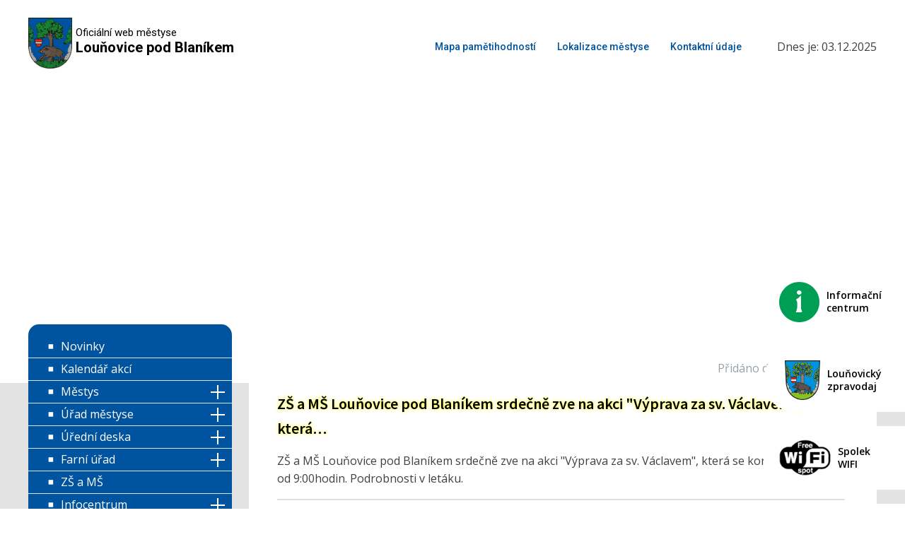

--- FILE ---
content_type: text/html; charset=UTF-8
request_url: https://www.lounovicepodblanikem.cz/zs-a-ms-lounovice-pod-blanikem-srdecne-zve-na-akci-vyprava-za-sv-vaclavem-ktera/
body_size: 16723
content:
<!DOCTYPE html>
<html lang="cs" >
<head>
<meta charset="UTF-8">
<meta name="viewport" content="width=device-width, initial-scale=1.0">
<!-- WP_HEAD() START -->
<link rel="preload" as="style" href="https://fonts.googleapis.com/css?family=Open+Sans:100,200,300,400,500,600,700,800,900|Source+Sans+Pro:100,200,300,400,500,600,700,800,900|Roboto:100,200,300,400,500,600,700,800,900" >
<link rel="stylesheet" href="https://fonts.googleapis.com/css?family=Open+Sans:100,200,300,400,500,600,700,800,900|Source+Sans+Pro:100,200,300,400,500,600,700,800,900|Roboto:100,200,300,400,500,600,700,800,900">
<meta name='robots' content='max-image-preview:large' />
<title>ZŠ a MŠ Louňovice pod Blaníkem srdečně zve na akci &quot;Výprava za sv. Václavem&quot;, která&hellip; - Louňovice pod Blaníkem</title>
<link rel="alternate" type="application/rss+xml" title="Louňovice pod Blaníkem &raquo; RSS zdroj" href="https://www.lounovicepodblanikem.cz/feed/" />
<link rel="alternate" type="application/rss+xml" title="Louňovice pod Blaníkem &raquo; RSS komentářů" href="https://www.lounovicepodblanikem.cz/comments/feed/" />
<link rel="alternate" type="application/rss+xml" title="Louňovice pod Blaníkem &raquo; RSS komentářů pro ZŠ a MŠ Louňovice pod Blaníkem srdečně zve na akci &quot;Výprava za sv. Václavem&quot;, která&hellip;" href="https://www.lounovicepodblanikem.cz/zs-a-ms-lounovice-pod-blanikem-srdecne-zve-na-akci-vyprava-za-sv-vaclavem-ktera/feed/" />
<link rel="alternate" title="oEmbed (JSON)" type="application/json+oembed" href="https://www.lounovicepodblanikem.cz/wp-json/oembed/1.0/embed?url=https%3A%2F%2Fwww.lounovicepodblanikem.cz%2Fzs-a-ms-lounovice-pod-blanikem-srdecne-zve-na-akci-vyprava-za-sv-vaclavem-ktera%2F" />
<link rel="alternate" title="oEmbed (XML)" type="text/xml+oembed" href="https://www.lounovicepodblanikem.cz/wp-json/oembed/1.0/embed?url=https%3A%2F%2Fwww.lounovicepodblanikem.cz%2Fzs-a-ms-lounovice-pod-blanikem-srdecne-zve-na-akci-vyprava-za-sv-vaclavem-ktera%2F&#038;format=xml" />
<style id='wp-img-auto-sizes-contain-inline-css'>
img:is([sizes=auto i],[sizes^="auto," i]){contain-intrinsic-size:3000px 1500px}
/*# sourceURL=wp-img-auto-sizes-contain-inline-css */
</style>
<style id='wp-block-library-inline-css'>
:root{
  --wp-block-synced-color:#7a00df;
  --wp-block-synced-color--rgb:122, 0, 223;
  --wp-bound-block-color:var(--wp-block-synced-color);
  --wp-editor-canvas-background:#ddd;
  --wp-admin-theme-color:#007cba;
  --wp-admin-theme-color--rgb:0, 124, 186;
  --wp-admin-theme-color-darker-10:#006ba1;
  --wp-admin-theme-color-darker-10--rgb:0, 107, 160.5;
  --wp-admin-theme-color-darker-20:#005a87;
  --wp-admin-theme-color-darker-20--rgb:0, 90, 135;
  --wp-admin-border-width-focus:2px;
}
@media (min-resolution:192dpi){
  :root{
    --wp-admin-border-width-focus:1.5px;
  }
}
.wp-element-button{
  cursor:pointer;
}

:root .has-very-light-gray-background-color{
  background-color:#eee;
}
:root .has-very-dark-gray-background-color{
  background-color:#313131;
}
:root .has-very-light-gray-color{
  color:#eee;
}
:root .has-very-dark-gray-color{
  color:#313131;
}
:root .has-vivid-green-cyan-to-vivid-cyan-blue-gradient-background{
  background:linear-gradient(135deg, #00d084, #0693e3);
}
:root .has-purple-crush-gradient-background{
  background:linear-gradient(135deg, #34e2e4, #4721fb 50%, #ab1dfe);
}
:root .has-hazy-dawn-gradient-background{
  background:linear-gradient(135deg, #faaca8, #dad0ec);
}
:root .has-subdued-olive-gradient-background{
  background:linear-gradient(135deg, #fafae1, #67a671);
}
:root .has-atomic-cream-gradient-background{
  background:linear-gradient(135deg, #fdd79a, #004a59);
}
:root .has-nightshade-gradient-background{
  background:linear-gradient(135deg, #330968, #31cdcf);
}
:root .has-midnight-gradient-background{
  background:linear-gradient(135deg, #020381, #2874fc);
}
:root{
  --wp--preset--font-size--normal:16px;
  --wp--preset--font-size--huge:42px;
}

.has-regular-font-size{
  font-size:1em;
}

.has-larger-font-size{
  font-size:2.625em;
}

.has-normal-font-size{
  font-size:var(--wp--preset--font-size--normal);
}

.has-huge-font-size{
  font-size:var(--wp--preset--font-size--huge);
}

.has-text-align-center{
  text-align:center;
}

.has-text-align-left{
  text-align:left;
}

.has-text-align-right{
  text-align:right;
}

.has-fit-text{
  white-space:nowrap !important;
}

#end-resizable-editor-section{
  display:none;
}

.aligncenter{
  clear:both;
}

.items-justified-left{
  justify-content:flex-start;
}

.items-justified-center{
  justify-content:center;
}

.items-justified-right{
  justify-content:flex-end;
}

.items-justified-space-between{
  justify-content:space-between;
}

.screen-reader-text{
  border:0;
  clip-path:inset(50%);
  height:1px;
  margin:-1px;
  overflow:hidden;
  padding:0;
  position:absolute;
  width:1px;
  word-wrap:normal !important;
}

.screen-reader-text:focus{
  background-color:#ddd;
  clip-path:none;
  color:#444;
  display:block;
  font-size:1em;
  height:auto;
  left:5px;
  line-height:normal;
  padding:15px 23px 14px;
  text-decoration:none;
  top:5px;
  width:auto;
  z-index:100000;
}
html :where(.has-border-color){
  border-style:solid;
}

html :where([style*=border-top-color]){
  border-top-style:solid;
}

html :where([style*=border-right-color]){
  border-right-style:solid;
}

html :where([style*=border-bottom-color]){
  border-bottom-style:solid;
}

html :where([style*=border-left-color]){
  border-left-style:solid;
}

html :where([style*=border-width]){
  border-style:solid;
}

html :where([style*=border-top-width]){
  border-top-style:solid;
}

html :where([style*=border-right-width]){
  border-right-style:solid;
}

html :where([style*=border-bottom-width]){
  border-bottom-style:solid;
}

html :where([style*=border-left-width]){
  border-left-style:solid;
}
html :where(img[class*=wp-image-]){
  height:auto;
  max-width:100%;
}
:where(figure){
  margin:0 0 1em;
}

html :where(.is-position-sticky){
  --wp-admin--admin-bar--position-offset:var(--wp-admin--admin-bar--height, 0px);
}

@media screen and (max-width:600px){
  html :where(.is-position-sticky){
    --wp-admin--admin-bar--position-offset:0px;
  }
}
/*# sourceURL=/wp-includes/css/dist/block-library/common.css */
</style>
<style id='classic-theme-styles-inline-css'>
/**
 * These rules are needed for backwards compatibility.
 * They should match the button element rules in the base theme.json file.
 */
.wp-block-button__link {
	color: #ffffff;
	background-color: #32373c;
	border-radius: 9999px; /* 100% causes an oval, but any explicit but really high value retains the pill shape. */

	/* This needs a low specificity so it won't override the rules from the button element if defined in theme.json. */
	box-shadow: none;
	text-decoration: none;

	/* The extra 2px are added to size solids the same as the outline versions.*/
	padding: calc(0.667em + 2px) calc(1.333em + 2px);

	font-size: 1.125em;
}

.wp-block-file__button {
	background: #32373c;
	color: #ffffff;
	text-decoration: none;
}

/*# sourceURL=/wp-includes/css/classic-themes.css */
</style>
<style id='global-styles-inline-css'>
:root{--wp--preset--aspect-ratio--square: 1;--wp--preset--aspect-ratio--4-3: 4/3;--wp--preset--aspect-ratio--3-4: 3/4;--wp--preset--aspect-ratio--3-2: 3/2;--wp--preset--aspect-ratio--2-3: 2/3;--wp--preset--aspect-ratio--16-9: 16/9;--wp--preset--aspect-ratio--9-16: 9/16;--wp--preset--color--black: #000000;--wp--preset--color--cyan-bluish-gray: #abb8c3;--wp--preset--color--white: #ffffff;--wp--preset--color--pale-pink: #f78da7;--wp--preset--color--vivid-red: #cf2e2e;--wp--preset--color--luminous-vivid-orange: #ff6900;--wp--preset--color--luminous-vivid-amber: #fcb900;--wp--preset--color--light-green-cyan: #7bdcb5;--wp--preset--color--vivid-green-cyan: #00d084;--wp--preset--color--pale-cyan-blue: #8ed1fc;--wp--preset--color--vivid-cyan-blue: #0693e3;--wp--preset--color--vivid-purple: #9b51e0;--wp--preset--color--base: #ffffff;--wp--preset--color--contrast: #000000;--wp--preset--color--primary: #9DFF20;--wp--preset--color--secondary: #345C00;--wp--preset--color--tertiary: #F6F6F6;--wp--preset--gradient--vivid-cyan-blue-to-vivid-purple: linear-gradient(135deg,rgb(6,147,227) 0%,rgb(155,81,224) 100%);--wp--preset--gradient--light-green-cyan-to-vivid-green-cyan: linear-gradient(135deg,rgb(122,220,180) 0%,rgb(0,208,130) 100%);--wp--preset--gradient--luminous-vivid-amber-to-luminous-vivid-orange: linear-gradient(135deg,rgb(252,185,0) 0%,rgb(255,105,0) 100%);--wp--preset--gradient--luminous-vivid-orange-to-vivid-red: linear-gradient(135deg,rgb(255,105,0) 0%,rgb(207,46,46) 100%);--wp--preset--gradient--very-light-gray-to-cyan-bluish-gray: linear-gradient(135deg,rgb(238,238,238) 0%,rgb(169,184,195) 100%);--wp--preset--gradient--cool-to-warm-spectrum: linear-gradient(135deg,rgb(74,234,220) 0%,rgb(151,120,209) 20%,rgb(207,42,186) 40%,rgb(238,44,130) 60%,rgb(251,105,98) 80%,rgb(254,248,76) 100%);--wp--preset--gradient--blush-light-purple: linear-gradient(135deg,rgb(255,206,236) 0%,rgb(152,150,240) 100%);--wp--preset--gradient--blush-bordeaux: linear-gradient(135deg,rgb(254,205,165) 0%,rgb(254,45,45) 50%,rgb(107,0,62) 100%);--wp--preset--gradient--luminous-dusk: linear-gradient(135deg,rgb(255,203,112) 0%,rgb(199,81,192) 50%,rgb(65,88,208) 100%);--wp--preset--gradient--pale-ocean: linear-gradient(135deg,rgb(255,245,203) 0%,rgb(182,227,212) 50%,rgb(51,167,181) 100%);--wp--preset--gradient--electric-grass: linear-gradient(135deg,rgb(202,248,128) 0%,rgb(113,206,126) 100%);--wp--preset--gradient--midnight: linear-gradient(135deg,rgb(2,3,129) 0%,rgb(40,116,252) 100%);--wp--preset--font-size--small: clamp(0.875rem, 0.875rem + ((1vw - 0.2rem) * 0.227), 1rem);--wp--preset--font-size--medium: clamp(1rem, 1rem + ((1vw - 0.2rem) * 0.227), 1.125rem);--wp--preset--font-size--large: clamp(1.75rem, 1.75rem + ((1vw - 0.2rem) * 0.227), 1.875rem);--wp--preset--font-size--x-large: 2.25rem;--wp--preset--font-size--xx-large: clamp(6.1rem, 6.1rem + ((1vw - 0.2rem) * 7.091), 10rem);--wp--preset--font-family--dm-sans: "DM Sans", sans-serif;--wp--preset--font-family--ibm-plex-mono: 'IBM Plex Mono', monospace;--wp--preset--font-family--inter: "Inter", sans-serif;--wp--preset--font-family--system-font: -apple-system,BlinkMacSystemFont,"Segoe UI",Roboto,Oxygen-Sans,Ubuntu,Cantarell,"Helvetica Neue",sans-serif;--wp--preset--font-family--source-serif-pro: "Source Serif Pro", serif;--wp--preset--spacing--20: 0.44rem;--wp--preset--spacing--30: clamp(1.5rem, 5vw, 2rem);--wp--preset--spacing--40: clamp(1.8rem, 1.8rem + ((1vw - 0.48rem) * 2.885), 3rem);--wp--preset--spacing--50: clamp(2.5rem, 8vw, 4.5rem);--wp--preset--spacing--60: clamp(3.75rem, 10vw, 7rem);--wp--preset--spacing--70: clamp(5rem, 5.25rem + ((1vw - 0.48rem) * 9.096), 8rem);--wp--preset--spacing--80: clamp(7rem, 14vw, 11rem);--wp--preset--shadow--natural: 6px 6px 9px rgba(0, 0, 0, 0.2);--wp--preset--shadow--deep: 12px 12px 50px rgba(0, 0, 0, 0.4);--wp--preset--shadow--sharp: 6px 6px 0px rgba(0, 0, 0, 0.2);--wp--preset--shadow--outlined: 6px 6px 0px -3px rgb(255, 255, 255), 6px 6px rgb(0, 0, 0);--wp--preset--shadow--crisp: 6px 6px 0px rgb(0, 0, 0);}:root :where(.is-layout-flow) > :first-child{margin-block-start: 0;}:root :where(.is-layout-flow) > :last-child{margin-block-end: 0;}:root :where(.is-layout-flow) > *{margin-block-start: 1.5rem;margin-block-end: 0;}:root :where(.is-layout-constrained) > :first-child{margin-block-start: 0;}:root :where(.is-layout-constrained) > :last-child{margin-block-end: 0;}:root :where(.is-layout-constrained) > *{margin-block-start: 1.5rem;margin-block-end: 0;}:root :where(.is-layout-flex){gap: 1.5rem;}:root :where(.is-layout-grid){gap: 1.5rem;}body .is-layout-flex{display: flex;}.is-layout-flex{flex-wrap: wrap;align-items: center;}.is-layout-flex > :is(*, div){margin: 0;}body .is-layout-grid{display: grid;}.is-layout-grid > :is(*, div){margin: 0;}.has-black-color{color: var(--wp--preset--color--black) !important;}.has-cyan-bluish-gray-color{color: var(--wp--preset--color--cyan-bluish-gray) !important;}.has-white-color{color: var(--wp--preset--color--white) !important;}.has-pale-pink-color{color: var(--wp--preset--color--pale-pink) !important;}.has-vivid-red-color{color: var(--wp--preset--color--vivid-red) !important;}.has-luminous-vivid-orange-color{color: var(--wp--preset--color--luminous-vivid-orange) !important;}.has-luminous-vivid-amber-color{color: var(--wp--preset--color--luminous-vivid-amber) !important;}.has-light-green-cyan-color{color: var(--wp--preset--color--light-green-cyan) !important;}.has-vivid-green-cyan-color{color: var(--wp--preset--color--vivid-green-cyan) !important;}.has-pale-cyan-blue-color{color: var(--wp--preset--color--pale-cyan-blue) !important;}.has-vivid-cyan-blue-color{color: var(--wp--preset--color--vivid-cyan-blue) !important;}.has-vivid-purple-color{color: var(--wp--preset--color--vivid-purple) !important;}.has-black-background-color{background-color: var(--wp--preset--color--black) !important;}.has-cyan-bluish-gray-background-color{background-color: var(--wp--preset--color--cyan-bluish-gray) !important;}.has-white-background-color{background-color: var(--wp--preset--color--white) !important;}.has-pale-pink-background-color{background-color: var(--wp--preset--color--pale-pink) !important;}.has-vivid-red-background-color{background-color: var(--wp--preset--color--vivid-red) !important;}.has-luminous-vivid-orange-background-color{background-color: var(--wp--preset--color--luminous-vivid-orange) !important;}.has-luminous-vivid-amber-background-color{background-color: var(--wp--preset--color--luminous-vivid-amber) !important;}.has-light-green-cyan-background-color{background-color: var(--wp--preset--color--light-green-cyan) !important;}.has-vivid-green-cyan-background-color{background-color: var(--wp--preset--color--vivid-green-cyan) !important;}.has-pale-cyan-blue-background-color{background-color: var(--wp--preset--color--pale-cyan-blue) !important;}.has-vivid-cyan-blue-background-color{background-color: var(--wp--preset--color--vivid-cyan-blue) !important;}.has-vivid-purple-background-color{background-color: var(--wp--preset--color--vivid-purple) !important;}.has-black-border-color{border-color: var(--wp--preset--color--black) !important;}.has-cyan-bluish-gray-border-color{border-color: var(--wp--preset--color--cyan-bluish-gray) !important;}.has-white-border-color{border-color: var(--wp--preset--color--white) !important;}.has-pale-pink-border-color{border-color: var(--wp--preset--color--pale-pink) !important;}.has-vivid-red-border-color{border-color: var(--wp--preset--color--vivid-red) !important;}.has-luminous-vivid-orange-border-color{border-color: var(--wp--preset--color--luminous-vivid-orange) !important;}.has-luminous-vivid-amber-border-color{border-color: var(--wp--preset--color--luminous-vivid-amber) !important;}.has-light-green-cyan-border-color{border-color: var(--wp--preset--color--light-green-cyan) !important;}.has-vivid-green-cyan-border-color{border-color: var(--wp--preset--color--vivid-green-cyan) !important;}.has-pale-cyan-blue-border-color{border-color: var(--wp--preset--color--pale-cyan-blue) !important;}.has-vivid-cyan-blue-border-color{border-color: var(--wp--preset--color--vivid-cyan-blue) !important;}.has-vivid-purple-border-color{border-color: var(--wp--preset--color--vivid-purple) !important;}.has-vivid-cyan-blue-to-vivid-purple-gradient-background{background: var(--wp--preset--gradient--vivid-cyan-blue-to-vivid-purple) !important;}.has-light-green-cyan-to-vivid-green-cyan-gradient-background{background: var(--wp--preset--gradient--light-green-cyan-to-vivid-green-cyan) !important;}.has-luminous-vivid-amber-to-luminous-vivid-orange-gradient-background{background: var(--wp--preset--gradient--luminous-vivid-amber-to-luminous-vivid-orange) !important;}.has-luminous-vivid-orange-to-vivid-red-gradient-background{background: var(--wp--preset--gradient--luminous-vivid-orange-to-vivid-red) !important;}.has-very-light-gray-to-cyan-bluish-gray-gradient-background{background: var(--wp--preset--gradient--very-light-gray-to-cyan-bluish-gray) !important;}.has-cool-to-warm-spectrum-gradient-background{background: var(--wp--preset--gradient--cool-to-warm-spectrum) !important;}.has-blush-light-purple-gradient-background{background: var(--wp--preset--gradient--blush-light-purple) !important;}.has-blush-bordeaux-gradient-background{background: var(--wp--preset--gradient--blush-bordeaux) !important;}.has-luminous-dusk-gradient-background{background: var(--wp--preset--gradient--luminous-dusk) !important;}.has-pale-ocean-gradient-background{background: var(--wp--preset--gradient--pale-ocean) !important;}.has-electric-grass-gradient-background{background: var(--wp--preset--gradient--electric-grass) !important;}.has-midnight-gradient-background{background: var(--wp--preset--gradient--midnight) !important;}.has-small-font-size{font-size: var(--wp--preset--font-size--small) !important;}.has-medium-font-size{font-size: var(--wp--preset--font-size--medium) !important;}.has-large-font-size{font-size: var(--wp--preset--font-size--large) !important;}.has-x-large-font-size{font-size: var(--wp--preset--font-size--x-large) !important;}
/*# sourceURL=global-styles-inline-css */
</style>
<style id='core-block-supports-inline-css'>
/**
 * Core styles: block-supports
 */

/*# sourceURL=core-block-supports-inline-css */
</style>
<link rel='stylesheet' id='oxygen-css' href='https://www.lounovicepodblanikem.cz/wp-content/plugins/oxygen/component-framework/oxygen.css?ver=4.9.1' media='all' />
<link rel='stylesheet' id='newsletter-css' href='https://www.lounovicepodblanikem.cz/wp-content/plugins/newsletter/style.css?ver=9.0.8' media='all' />
<script src="https://www.lounovicepodblanikem.cz/wp-includes/js/jquery/jquery.js?ver=3.7.1" id="jquery-core-js"></script>
<link rel="https://api.w.org/" href="https://www.lounovicepodblanikem.cz/wp-json/" /><link rel="alternate" title="JSON" type="application/json" href="https://www.lounovicepodblanikem.cz/wp-json/wp/v2/posts/12989" /><link rel="EditURI" type="application/rsd+xml" title="RSD" href="https://www.lounovicepodblanikem.cz/xmlrpc.php?rsd" />
<meta name="generator" content="WordPress 6.9" />
<link rel="canonical" href="https://www.lounovicepodblanikem.cz/zs-a-ms-lounovice-pod-blanikem-srdecne-zve-na-akci-vyprava-za-sv-vaclavem-ktera/" />
<link rel='shortlink' href='https://www.lounovicepodblanikem.cz/?p=12989' />
<style class='wp-fonts-local'>
@font-face{font-family:"DM Sans";font-style:normal;font-weight:400;font-display:fallback;src:url('https://www.lounovicepodblanikem.cz/wp-content/themes/oxygen-is-not-a-theme/assets/fonts/dm-sans/DMSans-Regular.woff2') format('woff2');font-stretch:normal;}
@font-face{font-family:"DM Sans";font-style:italic;font-weight:400;font-display:fallback;src:url('https://www.lounovicepodblanikem.cz/wp-content/themes/oxygen-is-not-a-theme/assets/fonts/dm-sans/DMSans-Regular-Italic.woff2') format('woff2');font-stretch:normal;}
@font-face{font-family:"DM Sans";font-style:normal;font-weight:700;font-display:fallback;src:url('https://www.lounovicepodblanikem.cz/wp-content/themes/oxygen-is-not-a-theme/assets/fonts/dm-sans/DMSans-Bold.woff2') format('woff2');font-stretch:normal;}
@font-face{font-family:"DM Sans";font-style:italic;font-weight:700;font-display:fallback;src:url('https://www.lounovicepodblanikem.cz/wp-content/themes/oxygen-is-not-a-theme/assets/fonts/dm-sans/DMSans-Bold-Italic.woff2') format('woff2');font-stretch:normal;}
@font-face{font-family:"IBM Plex Mono";font-style:normal;font-weight:300;font-display:block;src:url('https://www.lounovicepodblanikem.cz/wp-content/themes/oxygen-is-not-a-theme/assets/fonts/ibm-plex-mono/IBMPlexMono-Light.woff2') format('woff2');font-stretch:normal;}
@font-face{font-family:"IBM Plex Mono";font-style:normal;font-weight:400;font-display:block;src:url('https://www.lounovicepodblanikem.cz/wp-content/themes/oxygen-is-not-a-theme/assets/fonts/ibm-plex-mono/IBMPlexMono-Regular.woff2') format('woff2');font-stretch:normal;}
@font-face{font-family:"IBM Plex Mono";font-style:italic;font-weight:400;font-display:block;src:url('https://www.lounovicepodblanikem.cz/wp-content/themes/oxygen-is-not-a-theme/assets/fonts/ibm-plex-mono/IBMPlexMono-Italic.woff2') format('woff2');font-stretch:normal;}
@font-face{font-family:"IBM Plex Mono";font-style:normal;font-weight:700;font-display:block;src:url('https://www.lounovicepodblanikem.cz/wp-content/themes/oxygen-is-not-a-theme/assets/fonts/ibm-plex-mono/IBMPlexMono-Bold.woff2') format('woff2');font-stretch:normal;}
@font-face{font-family:Inter;font-style:normal;font-weight:200 900;font-display:fallback;src:url('https://www.lounovicepodblanikem.cz/wp-content/themes/oxygen-is-not-a-theme/assets/fonts/inter/Inter-VariableFont_slnt,wght.ttf') format('truetype');font-stretch:normal;}
@font-face{font-family:"Source Serif Pro";font-style:normal;font-weight:200 900;font-display:fallback;src:url('https://www.lounovicepodblanikem.cz/wp-content/themes/oxygen-is-not-a-theme/assets/fonts/source-serif-pro/SourceSerif4Variable-Roman.ttf.woff2') format('woff2');font-stretch:normal;}
@font-face{font-family:"Source Serif Pro";font-style:italic;font-weight:200 900;font-display:fallback;src:url('https://www.lounovicepodblanikem.cz/wp-content/themes/oxygen-is-not-a-theme/assets/fonts/source-serif-pro/SourceSerif4Variable-Italic.ttf.woff2') format('woff2');font-stretch:normal;}
</style>
<link rel="icon" href="https://www.lounovicepodblanikem.cz/wp-content/uploads/2023/08/favicon.png" sizes="32x32" />
<link rel="icon" href="https://www.lounovicepodblanikem.cz/wp-content/uploads/2023/08/favicon.png" sizes="192x192" />
<link rel="apple-touch-icon" href="https://www.lounovicepodblanikem.cz/wp-content/uploads/2023/08/favicon.png" />
<meta name="msapplication-TileImage" content="https://www.lounovicepodblanikem.cz/wp-content/uploads/2023/08/favicon.png" />
<link rel='stylesheet' id='oxygen-cache-6-css' href='//www.lounovicepodblanikem.cz/wp-content/uploads/oxygen/css/6.css?cache=1732291867&#038;ver=6.9' media='all' />
<link rel='stylesheet' id='oxygen-cache-11096-css' href='//www.lounovicepodblanikem.cz/wp-content/uploads/oxygen/css/11096.css?cache=1731918370&#038;ver=6.9' media='all' />
<link rel='stylesheet' id='oxygen-universal-styles-css' href='//www.lounovicepodblanikem.cz/wp-content/uploads/oxygen/css/universal.css?cache=1764755371&#038;ver=6.9' media='all' />
<!-- END OF WP_HEAD() -->
</head>
<body class="wp-singular post-template-default single single-post postid-12989 single-format-standard wp-embed-responsive wp-theme-oxygen-is-not-a-theme  oxygen-body" >




						<header id="_header-2-6" class="oxy-header-wrapper oxy-overlay-header oxy-header" ><div id="_header_row-3-6" class="oxy-header-row" ><div class="oxy-header-container"><div id="_header_left-4-6" class="oxy-header-left" ><a id="div_block-46-6" class="ct-link" href="https://www.lounovicepodblanikem.cz/"   ><div id="link-45-6" class="ct-div-block" ><img  id="image-7-6" alt="" src="https://www.lounovicepodblanikem.cz/wp-content/uploads/2023/06/znak_mestys2.png" class="ct-image" srcset="" sizes="(max-width: 150px) 100vw, 150px" /></div><div id="div_block-8-6" class="ct-div-block" ><div id="text_block-9-6" class="ct-text-block" >Oficiální web městyse</div><div id="text_block-10-6" class="ct-text-block" >Louňovice pod Blaníkem</div></div></a></div><div id="_header_center-5-6" class="oxy-header-center" ><div id="code_block-59-6" class="ct-code-block" ><!-- hamburger button -->

<div class="showhide">
    <div class="showhide--inner">
          <span class="ham1"></span>
          <span class="ham2"></span>
          <span class="ham3"></span>
    </div>
</div>
 
<!-- mobile menu -->
<div class="mobilenav--wrap">
    <div class="mobilenav">
		<ul id="menu" class="menu"><li id="menu-item-57" class="menu-item menu-item-type-post_type menu-item-object-page menu-item-57"><a href="https://www.lounovicepodblanikem.cz/novinky/">Novinky</a></li>
<li id="menu-item-56" class="menu-item menu-item-type-post_type menu-item-object-page menu-item-56"><a href="https://www.lounovicepodblanikem.cz/kalendar-akci/">Kalendář akcí</a></li>
<li id="menu-item-53" class="menu-item menu-item-type-post_type menu-item-object-page menu-item-has-children menu-item-53"><a href="https://www.lounovicepodblanikem.cz/mestys/">Městys</a>
<ul class="sub-menu">
	<li id="menu-item-908" class="menu-item menu-item-type-post_type menu-item-object-page menu-item-908"><a href="https://www.lounovicepodblanikem.cz/mestys/zastupitelstvo/">Zastupitelstvo</a></li>
	<li id="menu-item-918" class="menu-item menu-item-type-post_type menu-item-object-page menu-item-918"><a href="https://www.lounovicepodblanikem.cz/mestys/symboly-a-jmenovani/">Symboly a jmenování</a></li>
	<li id="menu-item-646" class="menu-item menu-item-type-post_type menu-item-object-page menu-item-646"><a href="https://www.lounovicepodblanikem.cz/mestys/oceneni/">Ocenění</a></li>
	<li id="menu-item-827" class="menu-item menu-item-type-post_type menu-item-object-page menu-item-827"><a href="https://www.lounovicepodblanikem.cz/uredni-deska/lounovicky-zpravodaj/">Louňovický zpravodaj</a></li>
</ul>
</li>
<li id="menu-item-55" class="menu-item menu-item-type-post_type menu-item-object-page menu-item-has-children menu-item-55"><a href="https://www.lounovicepodblanikem.cz/urad-mestyse/">Úřad městyse</a>
<ul class="sub-menu">
	<li id="menu-item-828" class="menu-item menu-item-type-post_type menu-item-object-page menu-item-828"><a href="https://www.lounovicepodblanikem.cz/uredni-deska/matrika/">Matrika</a></li>
	<li id="menu-item-664" class="menu-item menu-item-type-post_type menu-item-object-page menu-item-664"><a href="https://www.lounovicepodblanikem.cz/urad-mestyse/czech-point/">Czech POINT</a></li>
	<li id="menu-item-17538" class="menu-item menu-item-type-post_type menu-item-object-page menu-item-17538"><a href="https://www.lounovicepodblanikem.cz/uredni-deska/mistni-poplatky/">Místní poplatky</a></li>
	<li id="menu-item-18366" class="menu-item menu-item-type-post_type menu-item-object-page menu-item-18366"><a href="https://www.lounovicepodblanikem.cz/urad-mestyse/povinne-informace/">Povinné informace</a></li>
	<li id="menu-item-1074" class="menu-item menu-item-type-post_type menu-item-object-page menu-item-1074"><a href="https://www.lounovicepodblanikem.cz/urad-mestyse/dotace-a-projekty/">Dotace a projekty</a></li>
	<li id="menu-item-662" class="menu-item menu-item-type-post_type menu-item-object-page menu-item-662"><a href="https://www.lounovicepodblanikem.cz/urad-mestyse/gdpr/">GDPR</a></li>
</ul>
</li>
<li id="menu-item-54" class="menu-item menu-item-type-post_type menu-item-object-page menu-item-has-children menu-item-54"><a href="https://www.lounovicepodblanikem.cz/uredni-deska/">Úřední deska</a>
<ul class="sub-menu">
	<li id="menu-item-824" class="menu-item menu-item-type-post_type menu-item-object-page menu-item-824"><a href="https://www.lounovicepodblanikem.cz/uredni-deska/vyhlasky-a-narizeni/">Vyhlášky a nařízení</a></li>
	<li id="menu-item-821" class="menu-item menu-item-type-post_type menu-item-object-page menu-item-821"><a href="https://www.lounovicepodblanikem.cz/uredni-deska/rozpocet-mestysu/">Rozpočet městysu</a></li>
	<li id="menu-item-826" class="menu-item menu-item-type-post_type menu-item-object-page menu-item-826"><a href="https://www.lounovicepodblanikem.cz/uredni-deska/archiv-uredni-desky/">Archiv úřední desky</a></li>
	<li id="menu-item-822" class="menu-item menu-item-type-post_type menu-item-object-page menu-item-822"><a href="https://www.lounovicepodblanikem.cz/uredni-deska/uzemni-plan/">Územní plán</a></li>
	<li id="menu-item-829" class="menu-item menu-item-type-post_type menu-item-object-page menu-item-829"><a href="https://www.lounovicepodblanikem.cz/uredni-deska/vodovod/">Vodovod</a></li>
	<li id="menu-item-819" class="menu-item menu-item-type-post_type menu-item-object-page menu-item-819"><a href="https://www.lounovicepodblanikem.cz/uredni-deska/pohrebnictvi/">Pohřebnictví</a></li>
	<li id="menu-item-820" class="menu-item menu-item-type-post_type menu-item-object-page menu-item-820"><a href="https://www.lounovicepodblanikem.cz/uredni-deska/program-rozvoje-mestyse/">Program rozvoje městyse</a></li>
	<li id="menu-item-818" class="menu-item menu-item-type-post_type menu-item-object-page menu-item-818"><a href="https://www.lounovicepodblanikem.cz/uredni-deska/odpady/">Odpady</a></li>
</ul>
</li>
<li id="menu-item-67" class="menu-item menu-item-type-post_type menu-item-object-page menu-item-has-children menu-item-67"><a href="https://www.lounovicepodblanikem.cz/farni-urad/">Farní úřad</a>
<ul class="sub-menu">
	<li id="menu-item-522" class="menu-item menu-item-type-post_type menu-item-object-page menu-item-522"><a href="https://www.lounovicepodblanikem.cz/farni-urad/zakladni-informace/">Základní informace</a></li>
	<li id="menu-item-339" class="menu-item menu-item-type-post_type menu-item-object-page menu-item-339"><a href="https://www.lounovicepodblanikem.cz/farni-urad/fotogalerie/">Fotogalerie</a></li>
</ul>
</li>
<li id="menu-item-68" class="menu-item menu-item-type-custom menu-item-object-custom menu-item-68"><a target="_blank" href="https://skolalounovicepodblanikem.webnode.cz/">ZŠ a MŠ</a></li>
<li id="menu-item-74" class="menu-item menu-item-type-post_type menu-item-object-page menu-item-has-children menu-item-74"><a href="https://www.lounovicepodblanikem.cz/infocentrum/">Infocentrum</a>
<ul class="sub-menu">
	<li id="menu-item-225" class="menu-item menu-item-type-post_type menu-item-object-page menu-item-225"><a href="https://www.lounovicepodblanikem.cz/infocentrum/aktuality/">Aktuality</a></li>
	<li id="menu-item-542" class="menu-item menu-item-type-post_type menu-item-object-page menu-item-542"><a href="https://www.lounovicepodblanikem.cz/infocentrum/muzeum/">Muzeum</a></li>
	<li id="menu-item-353" class="menu-item menu-item-type-post_type menu-item-object-page menu-item-353"><a href="https://www.lounovicepodblanikem.cz/infocentrum/fotogalerie/">Fotogalerie</a></li>
</ul>
</li>
<li id="menu-item-1036" class="menu-item menu-item-type-custom menu-item-object-custom menu-item-has-children menu-item-1036"><a href="https://www.lounovicepodblanikem.cz/rozhledna/">Rozhledna</a>
<ul class="sub-menu">
	<li id="menu-item-17036" class="menu-item menu-item-type-post_type menu-item-object-page menu-item-17036"><a href="https://www.lounovicepodblanikem.cz/rozhledna/aktualne/">Aktuálně</a></li>
	<li id="menu-item-17035" class="menu-item menu-item-type-post_type menu-item-object-page menu-item-17035"><a href="https://www.lounovicepodblanikem.cz/rozhledna/rozhledna/">Rozhledna</a></li>
	<li id="menu-item-17034" class="menu-item menu-item-type-post_type menu-item-object-page menu-item-17034"><a href="https://www.lounovicepodblanikem.cz/rozhledna/velky-blanik/">Velký Blaník</a></li>
	<li id="menu-item-17033" class="menu-item menu-item-type-post_type menu-item-object-page menu-item-17033"><a href="https://www.lounovicepodblanikem.cz/rozhledna/maly-blanik/">Malý Blaník</a></li>
</ul>
</li>
<li id="menu-item-73" class="menu-item menu-item-type-post_type menu-item-object-page menu-item-has-children menu-item-73"><a href="https://www.lounovicepodblanikem.cz/knihovna/">Knihovna</a>
<ul class="sub-menu">
	<li id="menu-item-261" class="menu-item menu-item-type-post_type menu-item-object-page menu-item-261"><a href="https://www.lounovicepodblanikem.cz/knihovna/aktuality/">Aktuality</a></li>
	<li id="menu-item-368" class="menu-item menu-item-type-post_type menu-item-object-page menu-item-368"><a href="https://www.lounovicepodblanikem.cz/knihovna/fotogalerie/">Fotogalerie</a></li>
</ul>
</li>
<li id="menu-item-114" class="menu-item menu-item-type-post_type menu-item-object-page menu-item-has-children menu-item-114"><a href="https://www.lounovicepodblanikem.cz/zdravotni-stredisko/">Zdravotní středisko</a>
<ul class="sub-menu">
	<li id="menu-item-555" class="menu-item menu-item-type-post_type menu-item-object-page menu-item-555"><a href="https://www.lounovicepodblanikem.cz/zdravotni-stredisko/ambulance-klinicke-logopedie/">Ambulance klinické logopedie</a></li>
	<li id="menu-item-554" class="menu-item menu-item-type-post_type menu-item-object-page menu-item-554"><a href="https://www.lounovicepodblanikem.cz/zdravotni-stredisko/prakticky-lekar/">Praktický lékař</a></li>
	<li id="menu-item-16881" class="menu-item menu-item-type-custom menu-item-object-custom menu-item-16881"><a href="https://www.lounovicepodblanikem.cz/zdravotni-stredisko/zubni-ordinace/">Zubní ordinace</a></li>
	<li id="menu-item-16884" class="menu-item menu-item-type-post_type menu-item-object-page menu-item-16884"><a href="https://www.lounovicepodblanikem.cz/zdravotni-stredisko/poliklinika-vlasim/">Poliklinika Vlašim</a></li>
	<li id="menu-item-18764" class="menu-item menu-item-type-post_type menu-item-object-page menu-item-18764"><a href="https://www.lounovicepodblanikem.cz/kompletni-prehled-zdravotnictvi-ve-vlasimi/">Kompletní přehled zdravotnictví ve Vlašimi</a></li>
</ul>
</li>
<li id="menu-item-1115" class="menu-item menu-item-type-post_type menu-item-object-page menu-item-has-children menu-item-1115"><a href="https://www.lounovicepodblanikem.cz/historie-a-priroda/faktografie/">Historie a příroda</a>
<ul class="sub-menu">
	<li id="menu-item-922" class="menu-item menu-item-type-post_type menu-item-object-page menu-item-922"><a href="https://www.lounovicepodblanikem.cz/historie-a-priroda/faktografie/">Faktografie</a></li>
	<li id="menu-item-830" class="menu-item menu-item-type-post_type menu-item-object-page menu-item-830"><a href="https://www.lounovicepodblanikem.cz/historie-a-priroda/fotogalerie/">Fotogalerie</a></li>
</ul>
</li>
<li id="menu-item-1041" class="menu-item menu-item-type-post_type menu-item-object-page menu-item-1041"><a href="https://www.lounovicepodblanikem.cz/reportaze/">Reportáže</a></li>
<li id="menu-item-106" class="menu-item menu-item-type-post_type menu-item-object-page menu-item-106"><a href="https://www.lounovicepodblanikem.cz/tipy-na-vylety/">Tipy na výlety</a></li>
<li id="menu-item-105" class="menu-item menu-item-type-post_type menu-item-object-page menu-item-105"><a href="https://www.lounovicepodblanikem.cz/dulezite-odkazy/">Důležité odkazy</a></li>
<li id="menu-item-103" class="menu-item menu-item-type-post_type menu-item-object-page menu-item-has-children menu-item-103"><a href="https://www.lounovicepodblanikem.cz/obchody-a-sluzby/">Obchody a služby</a>
<ul class="sub-menu">
	<li id="menu-item-1085" class="menu-item menu-item-type-post_type menu-item-object-page menu-item-1085"><a href="https://www.lounovicepodblanikem.cz/ceska-posta/">Česká pošta</a></li>
</ul>
</li>
<li id="menu-item-1210" class="menu-item menu-item-type-post_type menu-item-object-page menu-item-has-children menu-item-1210"><a href="https://www.lounovicepodblanikem.cz/mistni-spolky/">Místní spolky</a>
<ul class="sub-menu">
	<li id="menu-item-1211" class="menu-item menu-item-type-custom menu-item-object-custom menu-item-1211"><a href="https://www.lounovicepodblanikem.cz/varhany/">Obnova varhan</a></li>
	<li id="menu-item-111" class="menu-item menu-item-type-post_type menu-item-object-page menu-item-has-children menu-item-111"><a href="https://www.lounovicepodblanikem.cz/rybarsky-spolek/">Rybářský spolek</a>
	<ul class="sub-menu">
		<li id="menu-item-224" class="menu-item menu-item-type-post_type menu-item-object-page menu-item-224"><a href="https://www.lounovicepodblanikem.cz/rybarsky-spolek/aktuality/">Aktuality</a></li>
		<li id="menu-item-563" class="menu-item menu-item-type-post_type menu-item-object-page menu-item-563"><a href="https://www.lounovicepodblanikem.cz/rybarsky-spolek/o-spolku/">O spolku</a></li>
		<li id="menu-item-904" class="menu-item menu-item-type-post_type menu-item-object-page menu-item-904"><a href="https://www.lounovicepodblanikem.cz/rybarsky-spolek/fotogalerie/">Fotogalerie</a></li>
	</ul>
</li>
	<li id="menu-item-112" class="menu-item menu-item-type-post_type menu-item-object-page menu-item-has-children menu-item-112"><a href="https://www.lounovicepodblanikem.cz/hasici/">Hasiči</a>
	<ul class="sub-menu">
		<li id="menu-item-886" class="menu-item menu-item-type-post_type menu-item-object-page menu-item-886"><a href="https://www.lounovicepodblanikem.cz/hasici/aktuality/">Aktuality</a></li>
		<li id="menu-item-885" class="menu-item menu-item-type-post_type menu-item-object-page menu-item-885"><a href="https://www.lounovicepodblanikem.cz/hasici/informace-o-sdh/">Informace o SDH</a></li>
		<li id="menu-item-884" class="menu-item menu-item-type-post_type menu-item-object-page menu-item-884"><a href="https://www.lounovicepodblanikem.cz/hasici/technika/">Technika</a></li>
		<li id="menu-item-883" class="menu-item menu-item-type-post_type menu-item-object-page menu-item-883"><a href="https://www.lounovicepodblanikem.cz/hasici/jednotka-sdh/">Jednotka SDH</a></li>
		<li id="menu-item-900" class="menu-item menu-item-type-post_type menu-item-object-page menu-item-900"><a href="https://www.lounovicepodblanikem.cz/hasici/zasahy/">Zásahy</a></li>
		<li id="menu-item-560" class="menu-item menu-item-type-post_type menu-item-object-page menu-item-560"><a href="https://www.lounovicepodblanikem.cz/hasici/souteze/">Soutěže</a></li>
		<li id="menu-item-882" class="menu-item menu-item-type-post_type menu-item-object-page menu-item-882"><a href="https://www.lounovicepodblanikem.cz/hasici/stanovy-sdh/">Stanovy SDH</a></li>
		<li id="menu-item-881" class="menu-item menu-item-type-post_type menu-item-object-page menu-item-881"><a href="https://www.lounovicepodblanikem.cz/hasici/prihlaska-do-sdruzeni/">Přihláška do sdružení</a></li>
		<li id="menu-item-558" class="menu-item menu-item-type-custom menu-item-object-custom menu-item-558"><a href="http://oshbenesov.cz/">Hasiči okr. Benešov</a></li>
		<li id="menu-item-559" class="menu-item menu-item-type-post_type menu-item-object-page menu-item-559"><a href="https://www.lounovicepodblanikem.cz/hasici/spratelene-sbory/">Spřátelené sbory</a></li>
		<li id="menu-item-15101" class="menu-item menu-item-type-post_type menu-item-object-page menu-item-15101"><a href="https://www.lounovicepodblanikem.cz/hasici/pro-cleny/">Pro členy</a></li>
	</ul>
</li>
	<li id="menu-item-109" class="menu-item menu-item-type-post_type menu-item-object-page menu-item-has-children menu-item-109"><a href="https://www.lounovicepodblanikem.cz/wifi-sit/">WIFI síť</a>
	<ul class="sub-menu">
		<li id="menu-item-242" class="menu-item menu-item-type-post_type menu-item-object-page menu-item-242"><a href="https://www.lounovicepodblanikem.cz/wifi-sit/aktuality/">Aktuality</a></li>
		<li id="menu-item-584" class="menu-item menu-item-type-post_type menu-item-object-page menu-item-584"><a href="https://www.lounovicepodblanikem.cz/wifi-sit/informace-o-siti/">Informace o síťi</a></li>
		<li id="menu-item-1017" class="menu-item menu-item-type-post_type menu-item-object-page menu-item-1017"><a href="https://www.lounovicepodblanikem.cz/wifi-sit/fotogalerie/">Fotogalerie</a></li>
		<li id="menu-item-1019" class="menu-item menu-item-type-custom menu-item-object-custom menu-item-1019"><a href="/wp-content/uploads/2023/07/stanovy-4.doc">Stanovy</a></li>
		<li id="menu-item-606" class="menu-item menu-item-type-post_type menu-item-object-page menu-item-606"><a href="https://www.lounovicepodblanikem.cz/wifi-sit/chcete-se-pripojit/">Chcete se připojit ?</a></li>
		<li id="menu-item-605" class="menu-item menu-item-type-post_type menu-item-object-page menu-item-605"><a href="https://www.lounovicepodblanikem.cz/wifi-sit/587-2/">Ceník</a></li>
		<li id="menu-item-604" class="menu-item menu-item-type-post_type menu-item-object-page menu-item-604"><a href="https://www.lounovicepodblanikem.cz/wifi-sit/prihlaska-do-spolku/">Přihláška do spolku</a></li>
		<li id="menu-item-603" class="menu-item menu-item-type-post_type menu-item-object-page menu-item-603"><a href="https://www.lounovicepodblanikem.cz/wifi-sit/zde-nakupujeme/">Zde nakupujeme</a></li>
		<li id="menu-item-1030" class="menu-item menu-item-type-post_type menu-item-object-page menu-item-1030"><a href="https://www.lounovicepodblanikem.cz/wifi-sit/informace-z-it/">Informace z IT</a></li>
		<li id="menu-item-602" class="menu-item menu-item-type-post_type menu-item-object-page menu-item-602"><a href="https://www.lounovicepodblanikem.cz/wifi-sit/nasi-partneri/">Naši partneři</a></li>
		<li id="menu-item-15102" class="menu-item menu-item-type-post_type menu-item-object-page menu-item-15102"><a href="https://www.lounovicepodblanikem.cz/wifi-sit/pro-cleny/">Pro členy</a></li>
	</ul>
</li>
	<li id="menu-item-1217" class="menu-item menu-item-type-custom menu-item-object-custom menu-item-1217"><a target="_blank" href="https://sokollounovice.cz/">TJ Sokol</a></li>
	<li id="menu-item-108" class="menu-item menu-item-type-post_type menu-item-object-page menu-item-has-children menu-item-108"><a href="https://www.lounovicepodblanikem.cz/vcelari/">Včelaři</a>
	<ul class="sub-menu">
		<li id="menu-item-947" class="menu-item menu-item-type-post_type menu-item-object-page menu-item-947"><a href="https://www.lounovicepodblanikem.cz/vcelari/aktuality/">Aktuality</a></li>
		<li id="menu-item-948" class="menu-item menu-item-type-custom menu-item-object-custom menu-item-948"><a href="https://www.vcelarstvi.cz/">Web ČSV</a></li>
		<li id="menu-item-952" class="menu-item menu-item-type-post_type menu-item-object-page menu-item-952"><a href="https://www.lounovicepodblanikem.cz/vcelari/muzeum-vcelarstvi/">Muzeum včelařství</a></li>
	</ul>
</li>
	<li id="menu-item-15739" class="menu-item menu-item-type-custom menu-item-object-custom menu-item-15739"><a href="https://lounovicepodblanikem.skauting.cz/">Skaut</a></li>
</ul>
</li>
</ul>				<ul id="menu" class="menu"><li id="menu-item-1219" class="menu-item menu-item-type-post_type menu-item-object-page menu-item-1219"><a href="https://www.lounovicepodblanikem.cz/mapa-pametihodnosti/">Mapa pamětihodností</a></li>
<li id="menu-item-20" class="menu-item menu-item-type-post_type menu-item-object-page menu-item-20"><a href="https://www.lounovicepodblanikem.cz/lokalizace-mestyse/">Lokalizace městyse</a></li>
<li id="menu-item-19" class="menu-item menu-item-type-post_type menu-item-object-page menu-item-19"><a href="https://www.lounovicepodblanikem.cz/kontaktni-udaje/">Kontaktní údaje</a></li>
</ul>    </div>
</div>
<div class="menu-text">Menu</div></div></div><div id="_header_right-6-6" class="oxy-header-right" >
		<div id="-pro-menu-60-6" class="oxy-pro-menu " ><div class="oxy-pro-menu-mobile-open-icon " data-off-canvas-alignment=""><svg id="-pro-menu-60-6-open-icon"><use xlink:href="#FontAwesomeicon-bars"></use></svg></div>

                
        <div class="oxy-pro-menu-container  oxy-pro-menu-dropdown-links-visible-on-mobile oxy-pro-menu-dropdown-links-toggle oxy-pro-menu-show-dropdown" data-aos-duration="400" 

             data-oxy-pro-menu-dropdown-animation="fade-up"
             data-oxy-pro-menu-dropdown-animation-duration="0.4"
             data-entire-parent-toggles-dropdown="true"

             
                          data-oxy-pro-menu-dropdown-animation-duration="0.4"
             
                          data-oxy-pro-menu-dropdown-links-on-mobile="toggle">
             
            <div class="menu-hlavni-menu-container"><ul id="menu-hlavni-menu" class="oxy-pro-menu-list"><li class="menu-item menu-item-type-post_type menu-item-object-page menu-item-1219"><a href="https://www.lounovicepodblanikem.cz/mapa-pametihodnosti/">Mapa pamětihodností</a></li>
<li class="menu-item menu-item-type-post_type menu-item-object-page menu-item-20"><a href="https://www.lounovicepodblanikem.cz/lokalizace-mestyse/">Lokalizace městyse</a></li>
<li class="menu-item menu-item-type-post_type menu-item-object-page menu-item-19"><a href="https://www.lounovicepodblanikem.cz/kontaktni-udaje/">Kontaktní údaje</a></li>
</ul></div>
            <div class="oxy-pro-menu-mobile-close-icon"><svg id="svg--pro-menu-60-6"><use xlink:href="#FontAwesomeicon-close"></use></svg>close</div>

        </div>

        </div>

		<script type="text/javascript">
			jQuery('#-pro-menu-60-6 .oxy-pro-menu-show-dropdown .menu-item-has-children > a', 'body').each(function(){
                jQuery(this).append('<div class="oxy-pro-menu-dropdown-icon-click-area"><svg class="oxy-pro-menu-dropdown-icon"><use xlink:href="#FontAwesomeicon-arrow-circle-o-down"></use></svg></div>');
            });
            jQuery('#-pro-menu-60-6 .oxy-pro-menu-show-dropdown .menu-item:not(.menu-item-has-children) > a', 'body').each(function(){
                jQuery(this).append('<div class="oxy-pro-menu-dropdown-icon-click-area"></div>');
            });			</script><div id="code_block-23-6" class="ct-code-block" >Dnes je: 03.12.2025<br></div></div></div></div></header>
		<section id="section-18-6" class=" ct-section" ><div class="ct-section-inner-wrap"></div></section><section id="section-17-6" class=" ct-section" ><div class="ct-section-inner-wrap"><div id="new_columns-35-6" class="ct-new-columns" ><div id="div_block-36-6" class="ct-div-block" >
		<div id="-pro-menu-44-6" class="oxy-pro-menu " ><div class="oxy-pro-menu-mobile-open-icon " data-off-canvas-alignment=""><svg id="-pro-menu-44-6-open-icon"><use xlink:href="#FontAwesomeicon-ellipsis-v"></use></svg>Menu</div>

                
        <div class="oxy-pro-menu-container  oxy-pro-menu-dropdown-links-visible-on-mobile oxy-pro-menu-dropdown-links-toggle oxy-pro-menu-show-dropdown" data-aos-duration="400" 

             data-oxy-pro-menu-dropdown-animation="fade-up"
             data-oxy-pro-menu-dropdown-animation-duration="0.4"
             data-entire-parent-toggles-dropdown="true"

             
                          data-oxy-pro-menu-dropdown-animation-duration="0.4"
             
                          data-oxy-pro-menu-dropdown-links-on-mobile="toggle">
             
            <div class="menu-menu-panel-container"><ul id="menu-menu-panel" class="oxy-pro-menu-list"><li class="menu-item menu-item-type-post_type menu-item-object-page menu-item-57"><a href="https://www.lounovicepodblanikem.cz/novinky/">Novinky</a></li>
<li class="menu-item menu-item-type-post_type menu-item-object-page menu-item-56"><a href="https://www.lounovicepodblanikem.cz/kalendar-akci/">Kalendář akcí</a></li>
<li class="menu-item menu-item-type-post_type menu-item-object-page menu-item-has-children menu-item-53"><a href="https://www.lounovicepodblanikem.cz/mestys/">Městys</a>
<ul class="sub-menu">
	<li class="menu-item menu-item-type-post_type menu-item-object-page menu-item-908"><a href="https://www.lounovicepodblanikem.cz/mestys/zastupitelstvo/">Zastupitelstvo</a></li>
	<li class="menu-item menu-item-type-post_type menu-item-object-page menu-item-918"><a href="https://www.lounovicepodblanikem.cz/mestys/symboly-a-jmenovani/">Symboly a jmenování</a></li>
	<li class="menu-item menu-item-type-post_type menu-item-object-page menu-item-646"><a href="https://www.lounovicepodblanikem.cz/mestys/oceneni/">Ocenění</a></li>
	<li class="menu-item menu-item-type-post_type menu-item-object-page menu-item-827"><a href="https://www.lounovicepodblanikem.cz/uredni-deska/lounovicky-zpravodaj/">Louňovický zpravodaj</a></li>
</ul>
</li>
<li class="menu-item menu-item-type-post_type menu-item-object-page menu-item-has-children menu-item-55"><a href="https://www.lounovicepodblanikem.cz/urad-mestyse/">Úřad městyse</a>
<ul class="sub-menu">
	<li class="menu-item menu-item-type-post_type menu-item-object-page menu-item-828"><a href="https://www.lounovicepodblanikem.cz/uredni-deska/matrika/">Matrika</a></li>
	<li class="menu-item menu-item-type-post_type menu-item-object-page menu-item-664"><a href="https://www.lounovicepodblanikem.cz/urad-mestyse/czech-point/">Czech POINT</a></li>
	<li class="menu-item menu-item-type-post_type menu-item-object-page menu-item-17538"><a href="https://www.lounovicepodblanikem.cz/uredni-deska/mistni-poplatky/">Místní poplatky</a></li>
	<li class="menu-item menu-item-type-post_type menu-item-object-page menu-item-18366"><a href="https://www.lounovicepodblanikem.cz/urad-mestyse/povinne-informace/">Povinné informace</a></li>
	<li class="menu-item menu-item-type-post_type menu-item-object-page menu-item-1074"><a href="https://www.lounovicepodblanikem.cz/urad-mestyse/dotace-a-projekty/">Dotace a projekty</a></li>
	<li class="menu-item menu-item-type-post_type menu-item-object-page menu-item-662"><a href="https://www.lounovicepodblanikem.cz/urad-mestyse/gdpr/">GDPR</a></li>
</ul>
</li>
<li class="menu-item menu-item-type-post_type menu-item-object-page menu-item-has-children menu-item-54"><a href="https://www.lounovicepodblanikem.cz/uredni-deska/">Úřední deska</a>
<ul class="sub-menu">
	<li class="menu-item menu-item-type-post_type menu-item-object-page menu-item-824"><a href="https://www.lounovicepodblanikem.cz/uredni-deska/vyhlasky-a-narizeni/">Vyhlášky a nařízení</a></li>
	<li class="menu-item menu-item-type-post_type menu-item-object-page menu-item-821"><a href="https://www.lounovicepodblanikem.cz/uredni-deska/rozpocet-mestysu/">Rozpočet městysu</a></li>
	<li class="menu-item menu-item-type-post_type menu-item-object-page menu-item-826"><a href="https://www.lounovicepodblanikem.cz/uredni-deska/archiv-uredni-desky/">Archiv úřední desky</a></li>
	<li class="menu-item menu-item-type-post_type menu-item-object-page menu-item-822"><a href="https://www.lounovicepodblanikem.cz/uredni-deska/uzemni-plan/">Územní plán</a></li>
	<li class="menu-item menu-item-type-post_type menu-item-object-page menu-item-829"><a href="https://www.lounovicepodblanikem.cz/uredni-deska/vodovod/">Vodovod</a></li>
	<li class="menu-item menu-item-type-post_type menu-item-object-page menu-item-819"><a href="https://www.lounovicepodblanikem.cz/uredni-deska/pohrebnictvi/">Pohřebnictví</a></li>
	<li class="menu-item menu-item-type-post_type menu-item-object-page menu-item-820"><a href="https://www.lounovicepodblanikem.cz/uredni-deska/program-rozvoje-mestyse/">Program rozvoje městyse</a></li>
	<li class="menu-item menu-item-type-post_type menu-item-object-page menu-item-818"><a href="https://www.lounovicepodblanikem.cz/uredni-deska/odpady/">Odpady</a></li>
</ul>
</li>
<li class="menu-item menu-item-type-post_type menu-item-object-page menu-item-has-children menu-item-67"><a href="https://www.lounovicepodblanikem.cz/farni-urad/">Farní úřad</a>
<ul class="sub-menu">
	<li class="menu-item menu-item-type-post_type menu-item-object-page menu-item-522"><a href="https://www.lounovicepodblanikem.cz/farni-urad/zakladni-informace/">Základní informace</a></li>
	<li class="menu-item menu-item-type-post_type menu-item-object-page menu-item-339"><a href="https://www.lounovicepodblanikem.cz/farni-urad/fotogalerie/">Fotogalerie</a></li>
</ul>
</li>
<li class="menu-item menu-item-type-custom menu-item-object-custom menu-item-68"><a target="_blank" href="https://skolalounovicepodblanikem.webnode.cz/">ZŠ a MŠ</a></li>
<li class="menu-item menu-item-type-post_type menu-item-object-page menu-item-has-children menu-item-74"><a href="https://www.lounovicepodblanikem.cz/infocentrum/">Infocentrum</a>
<ul class="sub-menu">
	<li class="menu-item menu-item-type-post_type menu-item-object-page menu-item-225"><a href="https://www.lounovicepodblanikem.cz/infocentrum/aktuality/">Aktuality</a></li>
	<li class="menu-item menu-item-type-post_type menu-item-object-page menu-item-542"><a href="https://www.lounovicepodblanikem.cz/infocentrum/muzeum/">Muzeum</a></li>
	<li class="menu-item menu-item-type-post_type menu-item-object-page menu-item-353"><a href="https://www.lounovicepodblanikem.cz/infocentrum/fotogalerie/">Fotogalerie</a></li>
</ul>
</li>
<li class="menu-item menu-item-type-custom menu-item-object-custom menu-item-has-children menu-item-1036"><a href="https://www.lounovicepodblanikem.cz/rozhledna/">Rozhledna</a>
<ul class="sub-menu">
	<li class="menu-item menu-item-type-post_type menu-item-object-page menu-item-17036"><a href="https://www.lounovicepodblanikem.cz/rozhledna/aktualne/">Aktuálně</a></li>
	<li class="menu-item menu-item-type-post_type menu-item-object-page menu-item-17035"><a href="https://www.lounovicepodblanikem.cz/rozhledna/rozhledna/">Rozhledna</a></li>
	<li class="menu-item menu-item-type-post_type menu-item-object-page menu-item-17034"><a href="https://www.lounovicepodblanikem.cz/rozhledna/velky-blanik/">Velký Blaník</a></li>
	<li class="menu-item menu-item-type-post_type menu-item-object-page menu-item-17033"><a href="https://www.lounovicepodblanikem.cz/rozhledna/maly-blanik/">Malý Blaník</a></li>
</ul>
</li>
<li class="menu-item menu-item-type-post_type menu-item-object-page menu-item-has-children menu-item-73"><a href="https://www.lounovicepodblanikem.cz/knihovna/">Knihovna</a>
<ul class="sub-menu">
	<li class="menu-item menu-item-type-post_type menu-item-object-page menu-item-261"><a href="https://www.lounovicepodblanikem.cz/knihovna/aktuality/">Aktuality</a></li>
	<li class="menu-item menu-item-type-post_type menu-item-object-page menu-item-368"><a href="https://www.lounovicepodblanikem.cz/knihovna/fotogalerie/">Fotogalerie</a></li>
</ul>
</li>
<li class="menu-item menu-item-type-post_type menu-item-object-page menu-item-has-children menu-item-114"><a href="https://www.lounovicepodblanikem.cz/zdravotni-stredisko/">Zdravotní středisko</a>
<ul class="sub-menu">
	<li class="menu-item menu-item-type-post_type menu-item-object-page menu-item-555"><a href="https://www.lounovicepodblanikem.cz/zdravotni-stredisko/ambulance-klinicke-logopedie/">Ambulance klinické logopedie</a></li>
	<li class="menu-item menu-item-type-post_type menu-item-object-page menu-item-554"><a href="https://www.lounovicepodblanikem.cz/zdravotni-stredisko/prakticky-lekar/">Praktický lékař</a></li>
	<li class="menu-item menu-item-type-custom menu-item-object-custom menu-item-16881"><a href="https://www.lounovicepodblanikem.cz/zdravotni-stredisko/zubni-ordinace/">Zubní ordinace</a></li>
	<li class="menu-item menu-item-type-post_type menu-item-object-page menu-item-16884"><a href="https://www.lounovicepodblanikem.cz/zdravotni-stredisko/poliklinika-vlasim/">Poliklinika Vlašim</a></li>
	<li class="menu-item menu-item-type-post_type menu-item-object-page menu-item-18764"><a href="https://www.lounovicepodblanikem.cz/kompletni-prehled-zdravotnictvi-ve-vlasimi/">Kompletní přehled zdravotnictví ve Vlašimi</a></li>
</ul>
</li>
<li class="menu-item menu-item-type-post_type menu-item-object-page menu-item-has-children menu-item-1115"><a href="https://www.lounovicepodblanikem.cz/historie-a-priroda/faktografie/">Historie a příroda</a>
<ul class="sub-menu">
	<li class="menu-item menu-item-type-post_type menu-item-object-page menu-item-922"><a href="https://www.lounovicepodblanikem.cz/historie-a-priroda/faktografie/">Faktografie</a></li>
	<li class="menu-item menu-item-type-post_type menu-item-object-page menu-item-830"><a href="https://www.lounovicepodblanikem.cz/historie-a-priroda/fotogalerie/">Fotogalerie</a></li>
</ul>
</li>
<li class="menu-item menu-item-type-post_type menu-item-object-page menu-item-1041"><a href="https://www.lounovicepodblanikem.cz/reportaze/">Reportáže</a></li>
<li class="menu-item menu-item-type-post_type menu-item-object-page menu-item-106"><a href="https://www.lounovicepodblanikem.cz/tipy-na-vylety/">Tipy na výlety</a></li>
<li class="menu-item menu-item-type-post_type menu-item-object-page menu-item-105"><a href="https://www.lounovicepodblanikem.cz/dulezite-odkazy/">Důležité odkazy</a></li>
<li class="menu-item menu-item-type-post_type menu-item-object-page menu-item-has-children menu-item-103"><a href="https://www.lounovicepodblanikem.cz/obchody-a-sluzby/">Obchody a služby</a>
<ul class="sub-menu">
	<li class="menu-item menu-item-type-post_type menu-item-object-page menu-item-1085"><a href="https://www.lounovicepodblanikem.cz/ceska-posta/">Česká pošta</a></li>
</ul>
</li>
<li class="menu-item menu-item-type-post_type menu-item-object-page menu-item-has-children menu-item-1210"><a href="https://www.lounovicepodblanikem.cz/mistni-spolky/">Místní spolky</a>
<ul class="sub-menu">
	<li class="menu-item menu-item-type-custom menu-item-object-custom menu-item-1211"><a href="https://www.lounovicepodblanikem.cz/varhany/">Obnova varhan</a></li>
	<li class="menu-item menu-item-type-post_type menu-item-object-page menu-item-has-children menu-item-111"><a href="https://www.lounovicepodblanikem.cz/rybarsky-spolek/">Rybářský spolek</a>
	<ul class="sub-menu">
		<li class="menu-item menu-item-type-post_type menu-item-object-page menu-item-224"><a href="https://www.lounovicepodblanikem.cz/rybarsky-spolek/aktuality/">Aktuality</a></li>
		<li class="menu-item menu-item-type-post_type menu-item-object-page menu-item-563"><a href="https://www.lounovicepodblanikem.cz/rybarsky-spolek/o-spolku/">O spolku</a></li>
		<li class="menu-item menu-item-type-post_type menu-item-object-page menu-item-904"><a href="https://www.lounovicepodblanikem.cz/rybarsky-spolek/fotogalerie/">Fotogalerie</a></li>
	</ul>
</li>
	<li class="menu-item menu-item-type-post_type menu-item-object-page menu-item-has-children menu-item-112"><a href="https://www.lounovicepodblanikem.cz/hasici/">Hasiči</a>
	<ul class="sub-menu">
		<li class="menu-item menu-item-type-post_type menu-item-object-page menu-item-886"><a href="https://www.lounovicepodblanikem.cz/hasici/aktuality/">Aktuality</a></li>
		<li class="menu-item menu-item-type-post_type menu-item-object-page menu-item-885"><a href="https://www.lounovicepodblanikem.cz/hasici/informace-o-sdh/">Informace o SDH</a></li>
		<li class="menu-item menu-item-type-post_type menu-item-object-page menu-item-884"><a href="https://www.lounovicepodblanikem.cz/hasici/technika/">Technika</a></li>
		<li class="menu-item menu-item-type-post_type menu-item-object-page menu-item-883"><a href="https://www.lounovicepodblanikem.cz/hasici/jednotka-sdh/">Jednotka SDH</a></li>
		<li class="menu-item menu-item-type-post_type menu-item-object-page menu-item-900"><a href="https://www.lounovicepodblanikem.cz/hasici/zasahy/">Zásahy</a></li>
		<li class="menu-item menu-item-type-post_type menu-item-object-page menu-item-560"><a href="https://www.lounovicepodblanikem.cz/hasici/souteze/">Soutěže</a></li>
		<li class="menu-item menu-item-type-post_type menu-item-object-page menu-item-882"><a href="https://www.lounovicepodblanikem.cz/hasici/stanovy-sdh/">Stanovy SDH</a></li>
		<li class="menu-item menu-item-type-post_type menu-item-object-page menu-item-881"><a href="https://www.lounovicepodblanikem.cz/hasici/prihlaska-do-sdruzeni/">Přihláška do sdružení</a></li>
		<li class="menu-item menu-item-type-custom menu-item-object-custom menu-item-558"><a href="http://oshbenesov.cz/">Hasiči okr. Benešov</a></li>
		<li class="menu-item menu-item-type-post_type menu-item-object-page menu-item-559"><a href="https://www.lounovicepodblanikem.cz/hasici/spratelene-sbory/">Spřátelené sbory</a></li>
		<li class="menu-item menu-item-type-post_type menu-item-object-page menu-item-15101"><a href="https://www.lounovicepodblanikem.cz/hasici/pro-cleny/">Pro členy</a></li>
	</ul>
</li>
	<li class="menu-item menu-item-type-post_type menu-item-object-page menu-item-has-children menu-item-109"><a href="https://www.lounovicepodblanikem.cz/wifi-sit/">WIFI síť</a>
	<ul class="sub-menu">
		<li class="menu-item menu-item-type-post_type menu-item-object-page menu-item-242"><a href="https://www.lounovicepodblanikem.cz/wifi-sit/aktuality/">Aktuality</a></li>
		<li class="menu-item menu-item-type-post_type menu-item-object-page menu-item-584"><a href="https://www.lounovicepodblanikem.cz/wifi-sit/informace-o-siti/">Informace o síťi</a></li>
		<li class="menu-item menu-item-type-post_type menu-item-object-page menu-item-1017"><a href="https://www.lounovicepodblanikem.cz/wifi-sit/fotogalerie/">Fotogalerie</a></li>
		<li class="menu-item menu-item-type-custom menu-item-object-custom menu-item-1019"><a href="/wp-content/uploads/2023/07/stanovy-4.doc">Stanovy</a></li>
		<li class="menu-item menu-item-type-post_type menu-item-object-page menu-item-606"><a href="https://www.lounovicepodblanikem.cz/wifi-sit/chcete-se-pripojit/">Chcete se připojit ?</a></li>
		<li class="menu-item menu-item-type-post_type menu-item-object-page menu-item-605"><a href="https://www.lounovicepodblanikem.cz/wifi-sit/587-2/">Ceník</a></li>
		<li class="menu-item menu-item-type-post_type menu-item-object-page menu-item-604"><a href="https://www.lounovicepodblanikem.cz/wifi-sit/prihlaska-do-spolku/">Přihláška do spolku</a></li>
		<li class="menu-item menu-item-type-post_type menu-item-object-page menu-item-603"><a href="https://www.lounovicepodblanikem.cz/wifi-sit/zde-nakupujeme/">Zde nakupujeme</a></li>
		<li class="menu-item menu-item-type-post_type menu-item-object-page menu-item-1030"><a href="https://www.lounovicepodblanikem.cz/wifi-sit/informace-z-it/">Informace z IT</a></li>
		<li class="menu-item menu-item-type-post_type menu-item-object-page menu-item-602"><a href="https://www.lounovicepodblanikem.cz/wifi-sit/nasi-partneri/">Naši partneři</a></li>
		<li class="menu-item menu-item-type-post_type menu-item-object-page menu-item-15102"><a href="https://www.lounovicepodblanikem.cz/wifi-sit/pro-cleny/">Pro členy</a></li>
	</ul>
</li>
	<li class="menu-item menu-item-type-custom menu-item-object-custom menu-item-1217"><a target="_blank" href="https://sokollounovice.cz/">TJ Sokol</a></li>
	<li class="menu-item menu-item-type-post_type menu-item-object-page menu-item-has-children menu-item-108"><a href="https://www.lounovicepodblanikem.cz/vcelari/">Včelaři</a>
	<ul class="sub-menu">
		<li class="menu-item menu-item-type-post_type menu-item-object-page menu-item-947"><a href="https://www.lounovicepodblanikem.cz/vcelari/aktuality/">Aktuality</a></li>
		<li class="menu-item menu-item-type-custom menu-item-object-custom menu-item-948"><a href="https://www.vcelarstvi.cz/">Web ČSV</a></li>
		<li class="menu-item menu-item-type-post_type menu-item-object-page menu-item-952"><a href="https://www.lounovicepodblanikem.cz/vcelari/muzeum-vcelarstvi/">Muzeum včelařství</a></li>
	</ul>
</li>
	<li class="menu-item menu-item-type-custom menu-item-object-custom menu-item-15739"><a href="https://lounovicepodblanikem.skauting.cz/">Skaut</a></li>
</ul>
</li>
</ul></div>
            <div class="oxy-pro-menu-mobile-close-icon"><svg id="svg--pro-menu-44-6"><use xlink:href="#FontAwesomeicon-close"></use></svg>close</div>

        </div>

        </div>

		<script type="text/javascript">
			jQuery('#-pro-menu-44-6 .oxy-pro-menu-show-dropdown .menu-item-has-children > a', 'body').each(function(){
                jQuery(this).append('<div class="oxy-pro-menu-dropdown-icon-click-area"><svg class="oxy-pro-menu-dropdown-icon"><use xlink:href="#FontAwesomeicon-chevron-right"></use></svg></div>');
            });
            jQuery('#-pro-menu-44-6 .oxy-pro-menu-show-dropdown .menu-item:not(.menu-item-has-children) > a', 'body').each(function(){
                jQuery(this).append('<div class="oxy-pro-menu-dropdown-icon-click-area"></div>');
            });			</script><div id="code_block-70-6" class="ct-code-block" ><div class="main-menu-wrap">
    <div class="main-menu">
		<ul id="menu" class="menu"><li class="menu-item menu-item-type-post_type menu-item-object-page menu-item-57"><a href="https://www.lounovicepodblanikem.cz/novinky/">Novinky</a></li>
<li class="menu-item menu-item-type-post_type menu-item-object-page menu-item-56"><a href="https://www.lounovicepodblanikem.cz/kalendar-akci/">Kalendář akcí</a></li>
<li class="menu-item menu-item-type-post_type menu-item-object-page menu-item-has-children menu-item-53"><a href="https://www.lounovicepodblanikem.cz/mestys/">Městys</a>
<ul class="sub-menu">
	<li class="menu-item menu-item-type-post_type menu-item-object-page menu-item-908"><a href="https://www.lounovicepodblanikem.cz/mestys/zastupitelstvo/">Zastupitelstvo</a></li>
	<li class="menu-item menu-item-type-post_type menu-item-object-page menu-item-918"><a href="https://www.lounovicepodblanikem.cz/mestys/symboly-a-jmenovani/">Symboly a jmenování</a></li>
	<li class="menu-item menu-item-type-post_type menu-item-object-page menu-item-646"><a href="https://www.lounovicepodblanikem.cz/mestys/oceneni/">Ocenění</a></li>
	<li class="menu-item menu-item-type-post_type menu-item-object-page menu-item-827"><a href="https://www.lounovicepodblanikem.cz/uredni-deska/lounovicky-zpravodaj/">Louňovický zpravodaj</a></li>
</ul>
</li>
<li class="menu-item menu-item-type-post_type menu-item-object-page menu-item-has-children menu-item-55"><a href="https://www.lounovicepodblanikem.cz/urad-mestyse/">Úřad městyse</a>
<ul class="sub-menu">
	<li class="menu-item menu-item-type-post_type menu-item-object-page menu-item-828"><a href="https://www.lounovicepodblanikem.cz/uredni-deska/matrika/">Matrika</a></li>
	<li class="menu-item menu-item-type-post_type menu-item-object-page menu-item-664"><a href="https://www.lounovicepodblanikem.cz/urad-mestyse/czech-point/">Czech POINT</a></li>
	<li class="menu-item menu-item-type-post_type menu-item-object-page menu-item-17538"><a href="https://www.lounovicepodblanikem.cz/uredni-deska/mistni-poplatky/">Místní poplatky</a></li>
	<li class="menu-item menu-item-type-post_type menu-item-object-page menu-item-18366"><a href="https://www.lounovicepodblanikem.cz/urad-mestyse/povinne-informace/">Povinné informace</a></li>
	<li class="menu-item menu-item-type-post_type menu-item-object-page menu-item-1074"><a href="https://www.lounovicepodblanikem.cz/urad-mestyse/dotace-a-projekty/">Dotace a projekty</a></li>
	<li class="menu-item menu-item-type-post_type menu-item-object-page menu-item-662"><a href="https://www.lounovicepodblanikem.cz/urad-mestyse/gdpr/">GDPR</a></li>
</ul>
</li>
<li class="menu-item menu-item-type-post_type menu-item-object-page menu-item-has-children menu-item-54"><a href="https://www.lounovicepodblanikem.cz/uredni-deska/">Úřední deska</a>
<ul class="sub-menu">
	<li class="menu-item menu-item-type-post_type menu-item-object-page menu-item-824"><a href="https://www.lounovicepodblanikem.cz/uredni-deska/vyhlasky-a-narizeni/">Vyhlášky a nařízení</a></li>
	<li class="menu-item menu-item-type-post_type menu-item-object-page menu-item-821"><a href="https://www.lounovicepodblanikem.cz/uredni-deska/rozpocet-mestysu/">Rozpočet městysu</a></li>
	<li class="menu-item menu-item-type-post_type menu-item-object-page menu-item-826"><a href="https://www.lounovicepodblanikem.cz/uredni-deska/archiv-uredni-desky/">Archiv úřední desky</a></li>
	<li class="menu-item menu-item-type-post_type menu-item-object-page menu-item-822"><a href="https://www.lounovicepodblanikem.cz/uredni-deska/uzemni-plan/">Územní plán</a></li>
	<li class="menu-item menu-item-type-post_type menu-item-object-page menu-item-829"><a href="https://www.lounovicepodblanikem.cz/uredni-deska/vodovod/">Vodovod</a></li>
	<li class="menu-item menu-item-type-post_type menu-item-object-page menu-item-819"><a href="https://www.lounovicepodblanikem.cz/uredni-deska/pohrebnictvi/">Pohřebnictví</a></li>
	<li class="menu-item menu-item-type-post_type menu-item-object-page menu-item-820"><a href="https://www.lounovicepodblanikem.cz/uredni-deska/program-rozvoje-mestyse/">Program rozvoje městyse</a></li>
	<li class="menu-item menu-item-type-post_type menu-item-object-page menu-item-818"><a href="https://www.lounovicepodblanikem.cz/uredni-deska/odpady/">Odpady</a></li>
</ul>
</li>
<li class="menu-item menu-item-type-post_type menu-item-object-page menu-item-has-children menu-item-67"><a href="https://www.lounovicepodblanikem.cz/farni-urad/">Farní úřad</a>
<ul class="sub-menu">
	<li class="menu-item menu-item-type-post_type menu-item-object-page menu-item-522"><a href="https://www.lounovicepodblanikem.cz/farni-urad/zakladni-informace/">Základní informace</a></li>
	<li class="menu-item menu-item-type-post_type menu-item-object-page menu-item-339"><a href="https://www.lounovicepodblanikem.cz/farni-urad/fotogalerie/">Fotogalerie</a></li>
</ul>
</li>
<li class="menu-item menu-item-type-custom menu-item-object-custom menu-item-68"><a target="_blank" href="https://skolalounovicepodblanikem.webnode.cz/">ZŠ a MŠ</a></li>
<li class="menu-item menu-item-type-post_type menu-item-object-page menu-item-has-children menu-item-74"><a href="https://www.lounovicepodblanikem.cz/infocentrum/">Infocentrum</a>
<ul class="sub-menu">
	<li class="menu-item menu-item-type-post_type menu-item-object-page menu-item-225"><a href="https://www.lounovicepodblanikem.cz/infocentrum/aktuality/">Aktuality</a></li>
	<li class="menu-item menu-item-type-post_type menu-item-object-page menu-item-542"><a href="https://www.lounovicepodblanikem.cz/infocentrum/muzeum/">Muzeum</a></li>
	<li class="menu-item menu-item-type-post_type menu-item-object-page menu-item-353"><a href="https://www.lounovicepodblanikem.cz/infocentrum/fotogalerie/">Fotogalerie</a></li>
</ul>
</li>
<li class="menu-item menu-item-type-custom menu-item-object-custom menu-item-has-children menu-item-1036"><a href="https://www.lounovicepodblanikem.cz/rozhledna/">Rozhledna</a>
<ul class="sub-menu">
	<li class="menu-item menu-item-type-post_type menu-item-object-page menu-item-17036"><a href="https://www.lounovicepodblanikem.cz/rozhledna/aktualne/">Aktuálně</a></li>
	<li class="menu-item menu-item-type-post_type menu-item-object-page menu-item-17035"><a href="https://www.lounovicepodblanikem.cz/rozhledna/rozhledna/">Rozhledna</a></li>
	<li class="menu-item menu-item-type-post_type menu-item-object-page menu-item-17034"><a href="https://www.lounovicepodblanikem.cz/rozhledna/velky-blanik/">Velký Blaník</a></li>
	<li class="menu-item menu-item-type-post_type menu-item-object-page menu-item-17033"><a href="https://www.lounovicepodblanikem.cz/rozhledna/maly-blanik/">Malý Blaník</a></li>
</ul>
</li>
<li class="menu-item menu-item-type-post_type menu-item-object-page menu-item-has-children menu-item-73"><a href="https://www.lounovicepodblanikem.cz/knihovna/">Knihovna</a>
<ul class="sub-menu">
	<li class="menu-item menu-item-type-post_type menu-item-object-page menu-item-261"><a href="https://www.lounovicepodblanikem.cz/knihovna/aktuality/">Aktuality</a></li>
	<li class="menu-item menu-item-type-post_type menu-item-object-page menu-item-368"><a href="https://www.lounovicepodblanikem.cz/knihovna/fotogalerie/">Fotogalerie</a></li>
</ul>
</li>
<li class="menu-item menu-item-type-post_type menu-item-object-page menu-item-has-children menu-item-114"><a href="https://www.lounovicepodblanikem.cz/zdravotni-stredisko/">Zdravotní středisko</a>
<ul class="sub-menu">
	<li class="menu-item menu-item-type-post_type menu-item-object-page menu-item-555"><a href="https://www.lounovicepodblanikem.cz/zdravotni-stredisko/ambulance-klinicke-logopedie/">Ambulance klinické logopedie</a></li>
	<li class="menu-item menu-item-type-post_type menu-item-object-page menu-item-554"><a href="https://www.lounovicepodblanikem.cz/zdravotni-stredisko/prakticky-lekar/">Praktický lékař</a></li>
	<li class="menu-item menu-item-type-custom menu-item-object-custom menu-item-16881"><a href="https://www.lounovicepodblanikem.cz/zdravotni-stredisko/zubni-ordinace/">Zubní ordinace</a></li>
	<li class="menu-item menu-item-type-post_type menu-item-object-page menu-item-16884"><a href="https://www.lounovicepodblanikem.cz/zdravotni-stredisko/poliklinika-vlasim/">Poliklinika Vlašim</a></li>
	<li class="menu-item menu-item-type-post_type menu-item-object-page menu-item-18764"><a href="https://www.lounovicepodblanikem.cz/kompletni-prehled-zdravotnictvi-ve-vlasimi/">Kompletní přehled zdravotnictví ve Vlašimi</a></li>
</ul>
</li>
<li class="menu-item menu-item-type-post_type menu-item-object-page menu-item-has-children menu-item-1115"><a href="https://www.lounovicepodblanikem.cz/historie-a-priroda/faktografie/">Historie a příroda</a>
<ul class="sub-menu">
	<li class="menu-item menu-item-type-post_type menu-item-object-page menu-item-922"><a href="https://www.lounovicepodblanikem.cz/historie-a-priroda/faktografie/">Faktografie</a></li>
	<li class="menu-item menu-item-type-post_type menu-item-object-page menu-item-830"><a href="https://www.lounovicepodblanikem.cz/historie-a-priroda/fotogalerie/">Fotogalerie</a></li>
</ul>
</li>
<li class="menu-item menu-item-type-post_type menu-item-object-page menu-item-1041"><a href="https://www.lounovicepodblanikem.cz/reportaze/">Reportáže</a></li>
<li class="menu-item menu-item-type-post_type menu-item-object-page menu-item-106"><a href="https://www.lounovicepodblanikem.cz/tipy-na-vylety/">Tipy na výlety</a></li>
<li class="menu-item menu-item-type-post_type menu-item-object-page menu-item-105"><a href="https://www.lounovicepodblanikem.cz/dulezite-odkazy/">Důležité odkazy</a></li>
<li class="menu-item menu-item-type-post_type menu-item-object-page menu-item-has-children menu-item-103"><a href="https://www.lounovicepodblanikem.cz/obchody-a-sluzby/">Obchody a služby</a>
<ul class="sub-menu">
	<li class="menu-item menu-item-type-post_type menu-item-object-page menu-item-1085"><a href="https://www.lounovicepodblanikem.cz/ceska-posta/">Česká pošta</a></li>
</ul>
</li>
<li class="menu-item menu-item-type-post_type menu-item-object-page menu-item-has-children menu-item-1210"><a href="https://www.lounovicepodblanikem.cz/mistni-spolky/">Místní spolky</a>
<ul class="sub-menu">
	<li class="menu-item menu-item-type-custom menu-item-object-custom menu-item-1211"><a href="https://www.lounovicepodblanikem.cz/varhany/">Obnova varhan</a></li>
	<li class="menu-item menu-item-type-post_type menu-item-object-page menu-item-has-children menu-item-111"><a href="https://www.lounovicepodblanikem.cz/rybarsky-spolek/">Rybářský spolek</a>
	<ul class="sub-menu">
		<li class="menu-item menu-item-type-post_type menu-item-object-page menu-item-224"><a href="https://www.lounovicepodblanikem.cz/rybarsky-spolek/aktuality/">Aktuality</a></li>
		<li class="menu-item menu-item-type-post_type menu-item-object-page menu-item-563"><a href="https://www.lounovicepodblanikem.cz/rybarsky-spolek/o-spolku/">O spolku</a></li>
		<li class="menu-item menu-item-type-post_type menu-item-object-page menu-item-904"><a href="https://www.lounovicepodblanikem.cz/rybarsky-spolek/fotogalerie/">Fotogalerie</a></li>
	</ul>
</li>
	<li class="menu-item menu-item-type-post_type menu-item-object-page menu-item-has-children menu-item-112"><a href="https://www.lounovicepodblanikem.cz/hasici/">Hasiči</a>
	<ul class="sub-menu">
		<li class="menu-item menu-item-type-post_type menu-item-object-page menu-item-886"><a href="https://www.lounovicepodblanikem.cz/hasici/aktuality/">Aktuality</a></li>
		<li class="menu-item menu-item-type-post_type menu-item-object-page menu-item-885"><a href="https://www.lounovicepodblanikem.cz/hasici/informace-o-sdh/">Informace o SDH</a></li>
		<li class="menu-item menu-item-type-post_type menu-item-object-page menu-item-884"><a href="https://www.lounovicepodblanikem.cz/hasici/technika/">Technika</a></li>
		<li class="menu-item menu-item-type-post_type menu-item-object-page menu-item-883"><a href="https://www.lounovicepodblanikem.cz/hasici/jednotka-sdh/">Jednotka SDH</a></li>
		<li class="menu-item menu-item-type-post_type menu-item-object-page menu-item-900"><a href="https://www.lounovicepodblanikem.cz/hasici/zasahy/">Zásahy</a></li>
		<li class="menu-item menu-item-type-post_type menu-item-object-page menu-item-560"><a href="https://www.lounovicepodblanikem.cz/hasici/souteze/">Soutěže</a></li>
		<li class="menu-item menu-item-type-post_type menu-item-object-page menu-item-882"><a href="https://www.lounovicepodblanikem.cz/hasici/stanovy-sdh/">Stanovy SDH</a></li>
		<li class="menu-item menu-item-type-post_type menu-item-object-page menu-item-881"><a href="https://www.lounovicepodblanikem.cz/hasici/prihlaska-do-sdruzeni/">Přihláška do sdružení</a></li>
		<li class="menu-item menu-item-type-custom menu-item-object-custom menu-item-558"><a href="http://oshbenesov.cz/">Hasiči okr. Benešov</a></li>
		<li class="menu-item menu-item-type-post_type menu-item-object-page menu-item-559"><a href="https://www.lounovicepodblanikem.cz/hasici/spratelene-sbory/">Spřátelené sbory</a></li>
		<li class="menu-item menu-item-type-post_type menu-item-object-page menu-item-15101"><a href="https://www.lounovicepodblanikem.cz/hasici/pro-cleny/">Pro členy</a></li>
	</ul>
</li>
	<li class="menu-item menu-item-type-post_type menu-item-object-page menu-item-has-children menu-item-109"><a href="https://www.lounovicepodblanikem.cz/wifi-sit/">WIFI síť</a>
	<ul class="sub-menu">
		<li class="menu-item menu-item-type-post_type menu-item-object-page menu-item-242"><a href="https://www.lounovicepodblanikem.cz/wifi-sit/aktuality/">Aktuality</a></li>
		<li class="menu-item menu-item-type-post_type menu-item-object-page menu-item-584"><a href="https://www.lounovicepodblanikem.cz/wifi-sit/informace-o-siti/">Informace o síťi</a></li>
		<li class="menu-item menu-item-type-post_type menu-item-object-page menu-item-1017"><a href="https://www.lounovicepodblanikem.cz/wifi-sit/fotogalerie/">Fotogalerie</a></li>
		<li class="menu-item menu-item-type-custom menu-item-object-custom menu-item-1019"><a href="/wp-content/uploads/2023/07/stanovy-4.doc">Stanovy</a></li>
		<li class="menu-item menu-item-type-post_type menu-item-object-page menu-item-606"><a href="https://www.lounovicepodblanikem.cz/wifi-sit/chcete-se-pripojit/">Chcete se připojit ?</a></li>
		<li class="menu-item menu-item-type-post_type menu-item-object-page menu-item-605"><a href="https://www.lounovicepodblanikem.cz/wifi-sit/587-2/">Ceník</a></li>
		<li class="menu-item menu-item-type-post_type menu-item-object-page menu-item-604"><a href="https://www.lounovicepodblanikem.cz/wifi-sit/prihlaska-do-spolku/">Přihláška do spolku</a></li>
		<li class="menu-item menu-item-type-post_type menu-item-object-page menu-item-603"><a href="https://www.lounovicepodblanikem.cz/wifi-sit/zde-nakupujeme/">Zde nakupujeme</a></li>
		<li class="menu-item menu-item-type-post_type menu-item-object-page menu-item-1030"><a href="https://www.lounovicepodblanikem.cz/wifi-sit/informace-z-it/">Informace z IT</a></li>
		<li class="menu-item menu-item-type-post_type menu-item-object-page menu-item-602"><a href="https://www.lounovicepodblanikem.cz/wifi-sit/nasi-partneri/">Naši partneři</a></li>
		<li class="menu-item menu-item-type-post_type menu-item-object-page menu-item-15102"><a href="https://www.lounovicepodblanikem.cz/wifi-sit/pro-cleny/">Pro členy</a></li>
	</ul>
</li>
	<li class="menu-item menu-item-type-custom menu-item-object-custom menu-item-1217"><a target="_blank" href="https://sokollounovice.cz/">TJ Sokol</a></li>
	<li class="menu-item menu-item-type-post_type menu-item-object-page menu-item-has-children menu-item-108"><a href="https://www.lounovicepodblanikem.cz/vcelari/">Včelaři</a>
	<ul class="sub-menu">
		<li class="menu-item menu-item-type-post_type menu-item-object-page menu-item-947"><a href="https://www.lounovicepodblanikem.cz/vcelari/aktuality/">Aktuality</a></li>
		<li class="menu-item menu-item-type-custom menu-item-object-custom menu-item-948"><a href="https://www.vcelarstvi.cz/">Web ČSV</a></li>
		<li class="menu-item menu-item-type-post_type menu-item-object-page menu-item-952"><a href="https://www.lounovicepodblanikem.cz/vcelari/muzeum-vcelarstvi/">Muzeum včelařství</a></li>
	</ul>
</li>
	<li class="menu-item menu-item-type-custom menu-item-object-custom menu-item-15739"><a href="https://lounovicepodblanikem.skauting.cz/">Skaut</a></li>
</ul>
</li>
</ul>    </div>
</div></div></div><div id="div_block-43-6" class="ct-div-block" ><section id="section-2-11096" class=" ct-section" ><div class="ct-section-inner-wrap"><div id="div_block-3-11096" class="ct-div-block" ><div id="div_block-49-11096" class="ct-div-block" ><div id="text_block-10-11096" class="ct-text-block" >Přidáno dne:&nbsp; &nbsp;<b><span id="span-16-11096" class="ct-span" >18. 8. 2020</span></b></div></div><div id="div_block-48-11096" class="ct-div-block" ><h3 id="headline-4-11096" class="ct-headline"><span id="span-12-11096" class="ct-span" >ZŠ a MŠ Louňovice pod Blaníkem srdečně zve na akci "Výprava za sv. Václavem", která&hellip;</span></h3></div></div><div id="div_block-56-11096" class="ct-div-block" ><div id="div_block-57-11096" class="ct-div-block" ><div id="text_block-58-11096" class="ct-text-block" ><span id="span-59-11096" class="ct-span oxy-stock-content-styles" ><p>ZŠ a MŠ Louňovice pod Blaníkem srdečně zve na akci "Výprava za sv. Václavem", která se koná 20. září 2020 od 9:00hodin. Podrobnosti v letáku.</p>
</span><br></div><div id="div_block-60-11096" class="ct-div-block" ><div id="div_block-61-11096" class="ct-div-block oxel_horizontal_divider" ><div id="code_block-62-11096" class="ct-code-block oxel_horizontal_divider__line" ><!-- --></div></div><div id="text_block-63-11096" class="ct-text-block" >dokumenty ke stažení:</div><div id="code_block-64-11096" class="ct-code-block" ></div></div></div></div></div></section></div></div></div></section><section id="section-20-6" class=" ct-section" ><div class="ct-section-inner-wrap"><div id="div_block-24-6" class="ct-div-block" ><h1 id="headline-25-6" class="ct-headline">Chcete být informováni?</h1><div id="text_block-52-6" class="ct-text-block" >Zadejte Váš e-mail pro odběr novinek a změn na úřední desce</div><div id="code_block-49-6" class="ct-code-block" ><div class="tnp tnp-subscription">
	<form class="newsletter-bottom" method="post" action="">
    	<input class="tnp-email" type="email" name="ne" id="tnp-1" value="" placeholder="Váš email" required></div>
    	<div class="tnp-field tnp-field-button">
          <input class="tnp-submit" type="submit" value="Odebírat" >
    	</div>
	</form>
</div>
<script>
  jQuery(document).ready(function($) {
    $('.newsletter-bottom').on('submit', function(e) {
        e.preventDefault();
        var email = $('#tnp-1').val();
        $.ajax({
            url: 'https://www.lounovicepodblanikem.cz/wp-admin/admin-ajax.php',
            method: 'POST',
            data: {
                action: 'save_email',
                email: email,
                security: 'f429d7f00f',
            },
            success: function(response) {
                if (response.success) {
                    alert('Email byl úspěšně uložen.');
                } else {
                    alert('Došlo k chybě: ' + response.data);
                }
            }
        });
    });
});
</script></div></div><div id="div_block-28-6" class="ct-div-block" ><a id="div_block-29-6" class="ct-link" href="/infocentrum/"   ><div id="link-53-6" class="ct-div-block" ><img  id="image-32-6" alt="" src="https://www.lounovicepodblanikem.cz/wp-content/uploads/2023/06/info-icon.png" class="ct-image" srcset="" sizes="(max-width: 57px) 100vw, 57px" /><div id="text_block-79-6" class="ct-text-block" >Informační<br>centrum</div></div></a><a id="div_block-63-6" class="ct-link" href="/uredni-deska/lounovicky-zpravodaj/"   ><div id="div_block-69-6" class="ct-div-block" ><div id="link-64-6" class="ct-div-block" ><img  id="image-65-6" alt="" src="https://www.lounovicepodblanikem.cz/wp-content/uploads/2024/02/lpbznakbarva-1.png" class="ct-image" srcset="https://www.lounovicepodblanikem.cz/wp-content/uploads/2024/02/lpbznakbarva-1.png 300w, https://www.lounovicepodblanikem.cz/wp-content/uploads/2024/02/lpbznakbarva-1-266x300.png 266w" sizes="(max-width: 300px) 100vw, 300px" /><div id="text_block-66-6" class="ct-text-block" >Louňovický<br>zpravodaj</div></div></div></a><a id="div_block-30-6" class="ct-link" href="/wifi-sit/"   ><div id="link-61-6" class="ct-div-block" ><img  id="image-33-6" alt="" src="https://www.lounovicepodblanikem.cz/wp-content/uploads/2023/06/wifi-icon.png" class="ct-image" srcset="" sizes="(max-width: 73px) 100vw, 73px" /><div id="text_block-81-6" class="ct-text-block" >Spolek<br>WIFI</div></div></a><a id="div_block-31-6" class="ct-link" href="https://radiozurnal.rozhlas.cz/" target="_blank"  ><div id="link-62-6" class="ct-div-block" ><img  id="image-34-6" alt="" src="https://www.lounovicepodblanikem.cz/wp-content/uploads/2024/11/LOGO-Radiozurnal.png" class="ct-image" srcset="https://www.lounovicepodblanikem.cz/wp-content/uploads/2024/11/LOGO-Radiozurnal.png 200w, https://www.lounovicepodblanikem.cz/wp-content/uploads/2024/11/LOGO-Radiozurnal-150x150.png 150w" sizes="(max-width: 200px) 100vw, 200px" /><div id="text_block-83-6" class="ct-text-block" >Český&nbsp;rozhlas<br>Radiožurnál</div></div></a></div><a id="link_text-47-6" class="ct-link-text" href="/urad-mestyse/povinne-informace/" target="_self"  >Informace dle zákona</a></div></section><div id="code_block-71-6" class="ct-code-block" ></div>	<!-- WP_FOOTER -->
<script type="speculationrules">
{"prefetch":[{"source":"document","where":{"and":[{"href_matches":"/*"},{"not":{"href_matches":["/wp-*.php","/wp-admin/*","/wp-content/uploads/*","/wp-content/*","/wp-content/plugins/*","/wp-content/themes/twentytwentythree/*","/wp-content/themes/oxygen-is-not-a-theme/*","/*\\?(.+)"]}},{"not":{"selector_matches":"a[rel~=\"nofollow\"]"}},{"not":{"selector_matches":".no-prefetch, .no-prefetch a"}}]},"eagerness":"conservative"}]}
</script>
<style>.ct-FontAwesomeicon-close{width:0.78571428571429em}</style>
<style>.ct-FontAwesomeicon-arrow-circle-o-down{width:0.85714285714286em}</style>
<style>.ct-FontAwesomeicon-chevron-right{width:0.67857142857143em}</style>
<style>.ct-FontAwesomeicon-bars{width:0.85714285714286em}</style>
<style>.ct-FontAwesomeicon-ellipsis-v{width:0.21428571428571em}</style>
<?xml version="1.0"?><svg xmlns="http://www.w3.org/2000/svg" xmlns:xlink="http://www.w3.org/1999/xlink" aria-hidden="true" style="position: absolute; width: 0; height: 0; overflow: hidden;" version="1.1"><defs><symbol id="FontAwesomeicon-close" viewBox="0 0 22 28"><title>close</title><path d="M20.281 20.656c0 0.391-0.156 0.781-0.438 1.062l-2.125 2.125c-0.281 0.281-0.672 0.438-1.062 0.438s-0.781-0.156-1.062-0.438l-4.594-4.594-4.594 4.594c-0.281 0.281-0.672 0.438-1.062 0.438s-0.781-0.156-1.062-0.438l-2.125-2.125c-0.281-0.281-0.438-0.672-0.438-1.062s0.156-0.781 0.438-1.062l4.594-4.594-4.594-4.594c-0.281-0.281-0.438-0.672-0.438-1.062s0.156-0.781 0.438-1.062l2.125-2.125c0.281-0.281 0.672-0.438 1.062-0.438s0.781 0.156 1.062 0.438l4.594 4.594 4.594-4.594c0.281-0.281 0.672-0.438 1.062-0.438s0.781 0.156 1.062 0.438l2.125 2.125c0.281 0.281 0.438 0.672 0.438 1.062s-0.156 0.781-0.438 1.062l-4.594 4.594 4.594 4.594c0.281 0.281 0.438 0.672 0.438 1.062z"/></symbol><symbol id="FontAwesomeicon-arrow-circle-o-down" viewBox="0 0 24 28"><title>arrow-circle-o-down</title><path d="M17.5 14.5c0 0.141-0.063 0.266-0.156 0.375l-4.984 4.984c-0.109 0.094-0.234 0.141-0.359 0.141s-0.25-0.047-0.359-0.141l-5-5c-0.141-0.156-0.187-0.359-0.109-0.547s0.266-0.313 0.469-0.313h3v-5.5c0-0.281 0.219-0.5 0.5-0.5h3c0.281 0 0.5 0.219 0.5 0.5v5.5h3c0.281 0 0.5 0.219 0.5 0.5zM12 5.5c-4.688 0-8.5 3.813-8.5 8.5s3.813 8.5 8.5 8.5 8.5-3.813 8.5-8.5-3.813-8.5-8.5-8.5zM24 14c0 6.625-5.375 12-12 12s-12-5.375-12-12 5.375-12 12-12v0c6.625 0 12 5.375 12 12z"/></symbol><symbol id="FontAwesomeicon-chevron-right" viewBox="0 0 19 28"><title>chevron-right</title><path d="M17.297 13.703l-11.594 11.594c-0.391 0.391-1.016 0.391-1.406 0l-2.594-2.594c-0.391-0.391-0.391-1.016 0-1.406l8.297-8.297-8.297-8.297c-0.391-0.391-0.391-1.016 0-1.406l2.594-2.594c0.391-0.391 1.016-0.391 1.406 0l11.594 11.594c0.391 0.391 0.391 1.016 0 1.406z"/></symbol><symbol id="FontAwesomeicon-bars" viewBox="0 0 24 28"><title>bars</title><path d="M24 21v2c0 0.547-0.453 1-1 1h-22c-0.547 0-1-0.453-1-1v-2c0-0.547 0.453-1 1-1h22c0.547 0 1 0.453 1 1zM24 13v2c0 0.547-0.453 1-1 1h-22c-0.547 0-1-0.453-1-1v-2c0-0.547 0.453-1 1-1h22c0.547 0 1 0.453 1 1zM24 5v2c0 0.547-0.453 1-1 1h-22c-0.547 0-1-0.453-1-1v-2c0-0.547 0.453-1 1-1h22c0.547 0 1 0.453 1 1z"/></symbol><symbol id="FontAwesomeicon-ellipsis-v" viewBox="0 0 6 28"><title>ellipsis-v</title><path d="M6 19.5v3c0 0.828-0.672 1.5-1.5 1.5h-3c-0.828 0-1.5-0.672-1.5-1.5v-3c0-0.828 0.672-1.5 1.5-1.5h3c0.828 0 1.5 0.672 1.5 1.5zM6 11.5v3c0 0.828-0.672 1.5-1.5 1.5h-3c-0.828 0-1.5-0.672-1.5-1.5v-3c0-0.828 0.672-1.5 1.5-1.5h3c0.828 0 1.5 0.672 1.5 1.5zM6 3.5v3c0 0.828-0.672 1.5-1.5 1.5h-3c-0.828 0-1.5-0.672-1.5-1.5v-3c0-0.828 0.672-1.5 1.5-1.5h3c0.828 0 1.5 0.672 1.5 1.5z"/></symbol></defs></svg>
        <script type="text/javascript">

            function oxygen_init_pro_menu() {
                jQuery('.oxy-pro-menu-container').each(function(){
                    
                    // dropdowns
                    var menu = jQuery(this),
                        animation = menu.data('oxy-pro-menu-dropdown-animation'),
                        animationDuration = menu.data('oxy-pro-menu-dropdown-animation-duration');
                    
                    jQuery('.sub-menu', menu).attr('data-aos',animation);
                    jQuery('.sub-menu', menu).attr('data-aos-duration',animationDuration*1000);

                    oxygen_offcanvas_menu_init(menu);
                    jQuery(window).resize(function(){
                        oxygen_offcanvas_menu_init(menu);
                    });

                    // let certain CSS rules know menu being initialized
                    // "10" timeout is extra just in case, "0" would be enough
                    setTimeout(function() {menu.addClass('oxy-pro-menu-init');}, 10);
                });
            }

            jQuery(document).ready(oxygen_init_pro_menu);
            document.addEventListener('oxygen-ajax-element-loaded', oxygen_init_pro_menu, false);
            
            let proMenuMouseDown = false;

            jQuery(".oxygen-body")
            .on("mousedown", '.oxy-pro-menu-show-dropdown:not(.oxy-pro-menu-open-container) .menu-item-has-children', function(e) {
                proMenuMouseDown = true;
            })

            .on("mouseup", '.oxy-pro-menu-show-dropdown:not(.oxy-pro-menu-open-container) .menu-item-has-children', function(e) {
                proMenuMouseDown = false;
            })

            .on('mouseenter focusin', '.oxy-pro-menu-show-dropdown:not(.oxy-pro-menu-open-container) .menu-item-has-children', function(e) {
                if( proMenuMouseDown ) return;
                
                var subMenu = jQuery(this).children('.sub-menu');
                subMenu.addClass('aos-animate oxy-pro-menu-dropdown-animating').removeClass('sub-menu-left');

                var duration = jQuery(this).parents('.oxy-pro-menu-container').data('oxy-pro-menu-dropdown-animation-duration');

                setTimeout(function() {subMenu.removeClass('oxy-pro-menu-dropdown-animating')}, duration*1000);

                var offset = subMenu.offset(),
                    width = subMenu.width(),
                    docWidth = jQuery(window).width();

                    if (offset.left+width > docWidth) {
                        subMenu.addClass('sub-menu-left');
                    }
            })
            
            .on('mouseleave focusout', '.oxy-pro-menu-show-dropdown .menu-item-has-children', function( e ) {
                if( jQuery(this).is(':hover') ) return;

                jQuery(this).children('.sub-menu').removeClass('aos-animate');

                var subMenu = jQuery(this).children('.sub-menu');
                //subMenu.addClass('oxy-pro-menu-dropdown-animating-out');

                var duration = jQuery(this).parents('.oxy-pro-menu-container').data('oxy-pro-menu-dropdown-animation-duration');
                setTimeout(function() {subMenu.removeClass('oxy-pro-menu-dropdown-animating-out')}, duration*1000);
            })

            // open icon click
            .on('click', '.oxy-pro-menu-mobile-open-icon', function() {    
                var menu = jQuery(this).parents('.oxy-pro-menu');
                // off canvas
                if (jQuery(this).hasClass('oxy-pro-menu-off-canvas-trigger')) {
                    oxygen_offcanvas_menu_run(menu);
                }
                // regular
                else {
                    menu.addClass('oxy-pro-menu-open');
                    jQuery(this).siblings('.oxy-pro-menu-container').addClass('oxy-pro-menu-open-container');
                    jQuery('body').addClass('oxy-nav-menu-prevent-overflow');
                    jQuery('html').addClass('oxy-nav-menu-prevent-overflow');
                    
                    oxygen_pro_menu_set_static_width(menu);
                }
                // remove animation and collapse
                jQuery('.sub-menu', menu).attr('data-aos','');
                jQuery('.oxy-pro-menu-dropdown-toggle .sub-menu', menu).slideUp(0);
            });

            function oxygen_pro_menu_set_static_width(menu) {
                var menuItemWidth = jQuery(".oxy-pro-menu-list > .menu-item", menu).width();
                jQuery(".oxy-pro-menu-open-container > div:first-child, .oxy-pro-menu-off-canvas-container > div:first-child", menu).width(menuItemWidth);
            }

            function oxygen_pro_menu_unset_static_width(menu) {
                jQuery(".oxy-pro-menu-container > div:first-child", menu).width("");
            }

            // close icon click
            jQuery('body').on('click', '.oxy-pro-menu-mobile-close-icon', function(e) {
                
                var menu = jQuery(this).parents('.oxy-pro-menu');

                menu.removeClass('oxy-pro-menu-open');
                jQuery(this).parents('.oxy-pro-menu-container').removeClass('oxy-pro-menu-open-container');
                jQuery('.oxy-nav-menu-prevent-overflow').removeClass('oxy-nav-menu-prevent-overflow');

                if (jQuery(this).parent('.oxy-pro-menu-container').hasClass('oxy-pro-menu-off-canvas-container')) {
                    oxygen_offcanvas_menu_run(menu);
                }

                oxygen_pro_menu_unset_static_width(menu);
            });

            // dropdown toggle icon click
            jQuery('body').on(
                'touchstart click', 
                '.oxy-pro-menu-dropdown-links-toggle.oxy-pro-menu-off-canvas-container .menu-item-has-children > a > .oxy-pro-menu-dropdown-icon-click-area,'+
                '.oxy-pro-menu-dropdown-links-toggle.oxy-pro-menu-open-container .menu-item-has-children > a > .oxy-pro-menu-dropdown-icon-click-area', 
                function(e) {
                    e.preventDefault();

                    // fix for iOS false triggering submenu clicks
                    jQuery('.sub-menu').css('pointer-events', 'none');
                    setTimeout( function() {
                        jQuery('.sub-menu').css('pointer-events', 'initial');
                    }, 500);

                    // workaround to stop click event from triggering after touchstart
                    if (window.oxygenProMenuIconTouched === true) {
                        window.oxygenProMenuIconTouched = false;
                        return;
                    }
                    if (e.type==='touchstart') {
                        window.oxygenProMenuIconTouched = true;
                    }
                    oxygen_pro_menu_toggle_dropdown(this);
                }
            );

            function oxygen_pro_menu_toggle_dropdown(trigger) {

                var duration = jQuery(trigger).parents('.oxy-pro-menu-container').data('oxy-pro-menu-dropdown-animation-duration');

                jQuery(trigger).closest('.menu-item-has-children').children('.sub-menu').slideToggle({
                    start: function () {
                        jQuery(this).css({
                            display: "flex"
                        })
                    },
                    duration: duration*1000
                });
            }
                    
            // fullscreen menu link click
            var selector = '.oxy-pro-menu-open .menu-item a';
            jQuery('body').on('click', selector, function(event){
                
                if (jQuery(event.target).closest('.oxy-pro-menu-dropdown-icon-click-area').length > 0) {
                    // toggle icon clicked, no need to hide the menu
                    return;
                }
                else if ((jQuery(this).attr("href") === "#" || jQuery(this).closest(".oxy-pro-menu-container").data("entire-parent-toggles-dropdown")) && 
                         jQuery(this).parent().hasClass('menu-item-has-children')) {
                    // empty href don't lead anywhere, treat it as toggle trigger
                    oxygen_pro_menu_toggle_dropdown(event.target);
                    // keep anchor links behavior as is, and prevent regular links from page reload
                    if (jQuery(this).attr("href").indexOf("#")!==0) {
                        return false;
                    }
                }

                // hide the menu and follow the anchor
                if (jQuery(this).attr("href").indexOf("#")===0) {
                    jQuery('.oxy-pro-menu-open').removeClass('oxy-pro-menu-open');
                    jQuery('.oxy-pro-menu-open-container').removeClass('oxy-pro-menu-open-container');
                    jQuery('.oxy-nav-menu-prevent-overflow').removeClass('oxy-nav-menu-prevent-overflow');
                }

            });

            // off-canvas menu link click
            var selector = '.oxy-pro-menu-off-canvas .menu-item a';
            jQuery('body').on('click', selector, function(event){
                if (jQuery(event.target).closest('.oxy-pro-menu-dropdown-icon-click-area').length > 0) {
                    // toggle icon clicked, no need to trigger it 
                    return;
                }
                else if ((jQuery(this).attr("href") === "#" || jQuery(this).closest(".oxy-pro-menu-container").data("entire-parent-toggles-dropdown")) && 
                    jQuery(this).parent().hasClass('menu-item-has-children')) {
                    // empty href don't lead anywhere, treat it as toggle trigger
                    oxygen_pro_menu_toggle_dropdown(event.target);
                    // keep anchor links behavior as is, and prevent regular links from page reload
                    if (jQuery(this).attr("href").indexOf("#")!==0) {
                        return false;
                    }
                }
            });

            // off canvas
            function oxygen_offcanvas_menu_init(menu) {

                // only init off-canvas animation if trigger icon is visible i.e. mobile menu in action
                var offCanvasActive = jQuery(menu).siblings('.oxy-pro-menu-off-canvas-trigger').css('display');
                if (offCanvasActive!=='none') {
                    var animation = menu.data('oxy-pro-menu-off-canvas-animation');
                    setTimeout(function() {menu.attr('data-aos', animation);}, 10);
                }
                else {
                    // remove AOS
                    menu.attr('data-aos', '');
                };
            }
            
            function oxygen_offcanvas_menu_run(menu) {

                var container = menu.find(".oxy-pro-menu-container");
                
                if (!container.attr('data-aos')) {
                    // initialize animation
                    setTimeout(function() {oxygen_offcanvas_menu_toggle(menu, container)}, 0);
                }
                else {
                    oxygen_offcanvas_menu_toggle(menu, container);
                }
            }

            var oxygen_offcanvas_menu_toggle_in_progress = false;

            function oxygen_offcanvas_menu_toggle(menu, container) {

                if (oxygen_offcanvas_menu_toggle_in_progress) {
                    return;
                }

                container.toggleClass('aos-animate');

                if (container.hasClass('oxy-pro-menu-off-canvas-container')) {
                    
                    oxygen_offcanvas_menu_toggle_in_progress = true;
                    
                    var animation = container.data('oxy-pro-menu-off-canvas-animation'),
                        timeout = container.data('aos-duration');

                    if (!animation){
                        timeout = 0;
                    }

                    setTimeout(function() {
                        container.removeClass('oxy-pro-menu-off-canvas-container')
                        menu.removeClass('oxy-pro-menu-off-canvas');
                        oxygen_offcanvas_menu_toggle_in_progress = false;
                    }, timeout);
                }
                else {
                    container.addClass('oxy-pro-menu-off-canvas-container');
                    menu.addClass('oxy-pro-menu-off-canvas');
                    oxygen_pro_menu_set_static_width(menu);
                }
            }
        </script>

    <link rel='stylesheet' id='oxygen-aos-css' href='https://www.lounovicepodblanikem.cz/wp-content/plugins/oxygen/component-framework/vendor/aos/aos.css?ver=6.9' media='all' />
<script id="newsletter-js-extra">
var newsletter_data = {"action_url":"https://www.lounovicepodblanikem.cz/wp-admin/admin-ajax.php"};
//# sourceURL=newsletter-js-extra
</script>
<script src="https://www.lounovicepodblanikem.cz/wp-content/plugins/newsletter/main.js?ver=9.0.8" id="newsletter-js"></script>
<script src="https://www.lounovicepodblanikem.cz/wp-content/plugins/oxygen/component-framework/vendor/aos/aos.js?ver=1" id="oxygen-aos-js"></script>
<script type="text/javascript" id="ct-footer-js">
	  	AOS.init({
	  		  		  		  		  		  		  				  			})
		
				jQuery('body').addClass('oxygen-aos-enabled');
		
		
	</script><script type="text/javascript" id="ct_code_block_js_100059">//////////////////////////////////////////////
//show and hide mobile menu
///////////////////////////////////////////////
jQuery(".showhide").click(function(){
    jQuery(this).toggleClass("open");
    jQuery(".mobilenav--wrap").toggleClass( "show--mobilenav" );
	jQuery('body').toggleClass('oxy-modal-active');
});
 
 
 
//hide sub-menus
jQuery('.mobilenav ul ul').hide();
 
jQuery('.mobilenav ul.sub-menu').each(function() {
    if(jQuery(this).children().length){
		jQuery(this,'li:first').parent().append('<a class="menu-expand" href="#" style="font-size:26px"><span class="plus1"></span><span class="plus2"></span></a>');
	}
});
jQuery('.mobilenav ul li.menu-item-has-children > a.menu-expand').on("click",function(e){
	//enable these two lines if you only have one sub-menu level - closes other menus
	//jQuery (".menu-clicked").not(this).removeClass("menu-clicked");
	//jQuery('ul.sub-menu').slideUp(300, function(){});
	e.preventDefault();
	if (jQuery(this).hasClass("menu-clicked")) {
		jQuery(this).removeClass("menu-clicked");
		jQuery(this).prev('ul').slideUp(300, function(){});
	} else {
		jQuery(this).addClass("menu-clicked");
		jQuery(this).prev('ul').slideDown(300, function(){});
	}
});
jQuery(function($){
    
    $('body').on('click', '#fancy_icon-51-7', function(e) {
		$('#_search_form-41-7').toggle(200);
	});
});
    </script>
<style type="text/css" id="ct_code_block_css_100059">.showhide {
    width: 32px;
    z-index: 99999;
    margin-left: 5px;
    position: relative;
    top: 0;
    right: 0;
    cursor: pointer;
    z-index: 999999;
}
.showhide--inner {
    margin: 0;
    position: relative;
    box-sizing: border-box;
    width: 32px;
    height: 32px;
    display: block;
    top: 0;
}
.showhide span {
  position: absolute;
  background: #000;
    height: 4px;
  width: 28px;
  transition: 0.5s;
  opacity: 1;
}
.showhide span.ham1 {top: 4px}
.showhide span.ham2 {top: 14px}
.showhide span.ham3 {top: 24px}
 
.showhide.open span.ham1 {
  -moz-transform: rotate(45deg);
  -webkit-transform: rotate(45deg);
  -o-transform: rotate(45deg);
  -ms-transform: rotate(45deg);
  transform: rotate(45deg);
  top:14px;
}
.showhide.open span.ham2 {opacity: 0}
.showhide.open span.ham3 {
  -moz-transform: rotate(-45deg);
  -webkit-transform: rotate(-45deg);
  -o-transform: rotate(-45deg);
  -ms-transform: rotate(-45deg);
  transform: rotate(-45deg);
  top:14px;
}
.mobilenav--wrap {
    z-index: 999999;
    padding: 0;
    width: 100%;
    background:#00539e;
  -webkit-box-shadow: 0 0 3px 0 rgba(0,0,0,0.3);
  box-shadow: 0 0 3px 0 rgba(0,0,0,0.3);
  top: 75px;
  left: -100%;
  position: fixed;
  -webkit-transition: all 0.3s ease;
-moz-transition: all 0.3s ease;
-ms-transition: all 0.3s ease;
-o-transition: all 0.3s ease;
transition: all 0.3s ease;
}
.admin-bar .mobilenav--wrap {
	top:84px
}

.mobilenav--wrap.show--mobilenav {
  left: 0;
}
 
/* mobile menu */
.menu ul {
	flex-direction: column;
    display: flex;
	justify-content: center;
	text-transform:uppercase;
}
.mobilenav {
	width: 100%;
    height: 100vh;
	height: calc( 100vh - 60px);
	position: relative;
    overflow-y: scroll;
	padding-bottom: 100px;
}
.mobilenav > ul {
    width: 100%;
    box-sizing: border-box;
    padding: 0;
	margin-top: 0;
	padding-right: 20px;
	margin-bottom: 0px;
	
}
.mobilenav ul li {
  position: relative;
  list-style:none;
  font-size: 20px;
}
 
.mobilenav ul li a {
    display: block;
    padding: 7px 20px;
    text-decoration: none;
    color: #fff;
	font-size: 16px;
	font-weight: 600;
}
.mobilenav ul li a:hover {
  color: #fff;
}
 
 
.mobilenav ul li:hover ul {
  display:block;
  margin-left: 0;
}
 
.mobilenav ul ul li {
  border-top: 1px dotted #ccc;
  border-bottom: 0;
  position: relative;
  font-size: 90%;
}
 
.mobilenav ul ul {
  padding-left: 15px;
}
 
 
a.menu-expand {
  padding: 0 !important;
  background: transparent !important;
    width: 40px;
  height: 40px;
  position: absolute; 
  top: 0;
  right: 0;
  z-index: 100;
}
 
 
.mobilenav ul li.menu-item-has-children .plus1{
    content: '';
    position: absolute;
    right: 10px;
    top: 19px;
    width: 20px;
    height: 2px;
    display: block;
    background: #fff;
    transition: all 0.3s ease-in-out;
    transform: rotate(-180deg);
}
 
.mobilenav ul li.menu-item-has-children .plus2{
    content: '';
    position: absolute;
    right: 10px;
    top: 19px;
    width: 20px;
    height: 2px;
    display: block;
    background: #fff;
    transition: all 0.3s ease-in-out;
    transform: rotate(-270deg);
}
 
a.menu-expand:hover span {
  background: #fff !important;
}
 
.mobilenav ul li.menu-item-has-children > a.menu-expand.menu-clicked .plus1 {
    transform: rotate(0);
}
 
.mobilenav ul li.menu-item-has-children > a.menu-expand.menu-clicked .plus2{
    transform: rotate(0);
}

.kategorie{
    color: #fff;
    padding: 6px 20px;
    border-bottom: 1px solid;
}

.mobilenav ul li a.active  {
	color: #f7931e;
}

.menu-text {
    justify-content: center;
    display: flex;
    align-items: center;
    margin-left: 3px;
    font-size: 16px;
    font-weight: 600;
}

@media (max-width: 991px) {
	.mobilenav--wrap {
		top: 122px;
	}
	.admin-bar .mobilenav--wrap {
		top: 153px;
	}
}
@media (max-width: 768px) {
	.mobilenav--wrap::after {
		display:none;
	}
	.mobilenav--wrap {
		z-index: 999999;
		padding: 0;
		width: 100%;
	}
}
@media (max-width: 600px) {
	.menu ul {
		flex-direction: column;
		display: flex;
	}
	.admin-bar .oxy-sticky-header-active {
		top: 46px !important;
	}
	.admin-bar .mobilenav--wrap {
		top: 165px;
	}
}
@media (max-width: 480px) {
	.admin-bar .mobilenav--wrap {
		top: 171px;
	}
	.mobilenav ul li a {
    	padding:7px 0 7px 10px;
	}
	.mobilenav > ul {
		padding-right: 55px;
	}
	.mobilenav {
	padding-bottom: 115px;
}
}
@media (max-width: 400px) {
	.mobilenav ul li a {
		font-size: 14px;
	}
}

</style>
<style type="text/css" id="ct_code_block_css_100023">    font-size: 16px;
    font-family: 'Roboto';</style>
<script type="text/javascript" id="ct_code_block_js_100070">
jQuery('.main-menu ul.sub-menu').each(function() {
    if(jQuery(this).children().length){
		jQuery(this).before('<a class="main-menu-expand" href="#" style="font-size:26px"><span class="plus1"></span><span class="plus2"></span></a>');
	}
});
jQuery('.main-menu li.menu-item-has-children > a.main-menu-expand').on("click", function(e) {
    e.preventDefault();
    if (jQuery(this).hasClass("menu-clicked")) {
        jQuery(this).removeClass("menu-clicked");
        jQuery(this).next('ul').slideUp(300, function() {});
    } else {
        jQuery(this).addClass("menu-clicked");
        jQuery(this).next('ul').slideDown(300, function() {});
    }
});
jQuery('.current_page_item > .main-menu-expand').addClass('menu-clicked');
jQuery('.current-menu-item').parents('.sub-menu').css('display', 'block').siblings('.main-menu-expand').addClass('menu-clicked');</script>
<style type="text/css" id="ct_code_block_css_100070">.main-menu {
  font-size:16px;
}
.main-menu .menu-item a:first-child:before {
    position: absolute;
    width: 8px;
    height: 8px;
    background-repeat: no-repeat;
    top: 12px;
    left: 28px;
    content: "";
    background-image: url([data-uri]);
}
.main-menu .menu-item a:first-child {
    padding-bottom: 3px;
    padding-left: 46px;
    padding-top: 3px;
  position:relative;
  color:#fff;
      border-bottom: 1px solid #e3e3e3;
  width: 100%;
    display: flex;
  font-size:1em;
}

.main-menu .menu-item {
    list-style:none;
  position: relative;
}
.main-menu .menu-item a:hover,
.main-menu .current-menu-item a {
    background-color: #4575a5;
}
.main-menu #menu {
    padding: 0;
}
.main-menu .sub-menu {
  display:none;
      padding: 0;
}
.main-menu .sub-menu .menu-item a:first-child {
    padding-left: 60px;
}
.main-menu .sub-menu .menu-item a:first-child:before {
    left: 38px;
}
.main-menu .sub-menu  .menu-item a:first-child:before {
    width: 16px;
    height: 4px;
    top: 13px;
    background: #fff;
    background-image: none;
}
.main-menu .current_page_item > .sub-menu {
  display:block;
}
.main-menu .sub-menu .menu-item .sub-menu .menu-item a:first-child {
    padding-left: 75px;
}
.main-menu .sub-menu .menu-item .sub-menu .menu-item a:first-child:before {
    left: 53px;
}
a.main-menu-expand {
    padding: 0 !important;
    background: transparent !important;
    width: 33px;
    height: 33px;
    position: absolute;
    top: 0;
    right: 0;
    z-index: 100;
}
.main-menu li.menu-item-has-children .plus1{
    content: '';
    position: absolute;
    right: 10px;
    top: 15px;
    width: 20px;
    height: 2px;
    display: block;
    background: #fff;
    transition: all 0.3s ease-in-out;
    transform: rotate(-180deg);
}
.main-menu li.menu-item-has-children .plus2{
    content: '';
    position: absolute;
    right: 10px;
    top: 15px;
    width: 20px;
    height: 2px;
    display: block;
    background: #fff;
    transition: all 0.3s ease-in-out;
    transform: rotate(-270deg);
}
a.main-menu-expand:hover span {
    background: #fff !important;
}
.main-menu ul li.menu-item-has-children > a.main-menu-expand.menu-clicked .plus1 {
    transform: rotate(0);
}
.main-menu ul li.menu-item-has-children > a.main-menu-expand.menu-clicked .plus2 {
    transform: rotate(0);
}</style>
<style type="text/css" id="ct_code_block_css_62">.oxel_horizontal_divider__line {
flex-grow: 1;
}</style>
<style type="text/css" id="ct_code_block_css_100049">.tnp-submit {
	background-color: #008800;
    font-size: 16px;
	font-weight: 600;
	padding: 17px 58px;
	color: #fff;
	min-height: 56px;
	border: 1px solid #008800;
}

form {
	flex-direction: row;
    display: flex;
}

.tnp-subscription div.tnp-field {
	width: 100%;
    margin-right: 20px;
	margin-bottom: 0px
}

.tnp-subscription input[type=email] {
	border: #008800 3px solid;
    background-color: #fff;
	min-height: 56px;
}

div.tnp-subscription {
	margin: 0px;
	margin-right: 26px;
}

#code_block-49-6 {
	flex-direction: row;
    display: flex;
}
@media (max-width: 768px) {
	#code_block-49-6 {
    flex-direction: column;
    display: flex;
	text-align: center;
	}
	.tnp-subscription input[type=email] {
    margin-bottom: 10px;
	}

}
</style>
<script type="text/javascript" id="ct_code_block_js_100071">document.addEventListener("DOMContentLoaded", function() {
  var menuLinks = document.querySelectorAll('.menu-item a');
  menuLinks.forEach(function(link) {
    link.addEventListener('click', function() {
      sessionStorage.setItem('menuClicked', 'true');
    });
  });
});
if (window.innerWidth >= 1100 && sessionStorage.getItem('menuClicked')) {
  window.scrollTo(0, 400);
  sessionStorage.removeItem('menuClicked');
}</script>
<!-- /WP_FOOTER --> 
</body>
</html>


--- FILE ---
content_type: text/css
request_url: https://www.lounovicepodblanikem.cz/wp-content/uploads/oxygen/css/6.css?cache=1732291867&ver=6.9
body_size: 2733
content:
#section-18-6 > .ct-section-inner-wrap{padding-top:0;padding-bottom:0}#section-18-6{background-image:url(https://lounovice.wordpressak.cz/wp-content/uploads/2023/06/DSC_20060819_162939_005480-3-scaled.jpg);min-height:409px;background-position:80% 100%}#section-17-6 > .ct-section-inner-wrap{padding-top:0;padding-bottom:130px}#section-17-6{background-color:#e3e3e3}#section-20-6 > .ct-section-inner-wrap{padding-top:0;padding-bottom:0;display:flex;flex-direction:column;align-items:center}#section-20-6{display:block}#section-20-6{background-color:#00539e;text-align:right}@media (max-width:991px){#section-18-6{min-height:308px}}@media (max-width:767px){#section-18-6{min-height:243px}}@media (max-width:479px){#section-18-6{min-height:187px}}#div_block-8-6{margin-left:23px;padding-top:0px;margin-top:0px;padding-bottom:17px}#div_block-36-6{width:17%;margin-right:3%;background-color:#00539e;padding-left:0px;padding-top:0px;padding-right:0px;border-radius:15px;padding-bottom:0px}#div_block-43-6{width:80%;padding-left:0px;padding-top:0px;padding-right:0px;padding-bottom:0px;border-radius:15px}#div_block-24-6{background-color:#ffffff;width:80%;padding-top:50px;padding-left:60px;padding-bottom:50px;position:relative;top:-91px;padding-right:60px;border-radius:15px;max-width:858px}#div_block-28-6{position:fixed;top:53%;right:0px;z-index:999}#link-53-6{text-align:left;flex-direction:row;display:flex;align-items:center}#div_block-69-6{text-align:left;flex-direction:row;display:flex;align-items:center}#link-64-6{text-align:left;flex-direction:row;display:flex;align-items:center}#link-61-6{text-align:left;flex-direction:row;display:flex;align-items:center}#link-62-6{text-align:left;flex-direction:row;display:flex;align-items:center}@media (max-width:1600px){#link-45-6{margin-bottom:11px}}@media (max-width:1600px){#div_block-8-6{margin-left:5px}}@media (max-width:1600px){#div_block-36-6{width:24%;margin-right:2%}}@media (max-width:1600px){#div_block-43-6{width:74%}}@media (max-width:1600px){#div_block-24-6{width:100%}}@media (max-width:991px){#div_block-8-6{margin-left:15px}}@media (max-width:991px){#div_block-36-6{display:none}}@media (max-width:767px){#div_block-8-6{text-align:left;display:none}}@media (max-width:767px){#div_block-28-6{display:none}}@media (max-width:479px){#div_block-24-6{padding-left:15px;padding-right:15px}}@media (max-width:991px){#new_columns-35-6> .ct-div-block{width:100% !important}}#new_columns-35-6{position:relative;top:-83px;align-items:flex-start}#headline-25-6{font-size:28px;line-height:30px;font-family:'Roboto';color:#000000;font-weight:700;margin-bottom:13px}@media (max-width:767px){#headline-25-6{text-align:center}}@media (max-width:479px){#headline-25-6{text-align:center}}#text_block-9-6{font-size:16px;font-family:'Roboto';line-height:1.2;color:#000000}#text_block-10-6{font-size:30px;font-family:'Roboto';line-height:1.2;font-weight:700;color:#000000}#text_block-52-6{font-size:16px;color:#000000;margin-bottom:30px}#text_block-79-6{line-height:1.3;margin-left:10px;font-size:14px;font-weight:600;color:#000000}#text_block-66-6{line-height:1.3;margin-left:10px;font-size:14px;font-weight:600;color:#000000}#text_block-81-6{line-height:1.3;margin-left:10px;font-size:14px;font-weight:600;color:#000000}#text_block-83-6{line-height:1.3;margin-left:10px;font-size:14px;font-weight:600;color:#000000}@media (max-width:1600px){#text_block-9-6{font-size:15px}}@media (max-width:1600px){#text_block-10-6{font-size:20px;text-align:left}}@media (max-width:767px){#text_block-9-6{font-size:14px}}@media (max-width:767px){#text_block-10-6{font-size:18px}}@media (max-width:767px){#text_block-52-6{text-align:center}}@media (max-width:479px){#text_block-52-6{text-align:center}}#link_text-47-6{color:#ffffff;font-size:20px;display:flex;align-items:center;justify-content:center;margin-bottom:30px}#link_text-47-6:hover{text-decoration:underline}#div_block-46-6{display:flex;text-align:left;flex-direction:row}#div_block-29-6{background-color:#ffffff;margin-bottom:20px;padding-right:18px;padding-left:22px;padding-top:17px;padding-bottom:17px;border-top-left-radius:53px;border-bottom-left-radius:53px;min-height:90px;min-width:189px;text-align:center;align-items:flex-start;width:200px}#div_block-29-6:hover{box-shadow:0px 0px 15px 0px #98a1a8}#div_block-63-6{background-color:#ffffff;margin-bottom:20px;padding-right:18px;padding-left:15px;padding-top:17px;padding-bottom:17px;border-top-left-radius:53px;border-bottom-left-radius:53px;min-height:90px;text-align:left;flex-direction:row;display:flex;align-items:center;min-width:189px;width:200px}#div_block-63-6:hover{box-shadow:0px 0px 15px 0px #98a1a8}#div_block-30-6{background-color:#ffffff;margin-bottom:20px;padding-top:18px;padding-bottom:18px;padding-left:22px;padding-right:18px;border-top-left-radius:53px;border-bottom-left-radius:53px;min-height:90px;justify-content:center;min-width:189px;text-align:center;align-items:flex-start;width:200px}#div_block-30-6:hover{box-shadow:0px 0px 15px 0px #98a1a8}#div_block-31-6{background-color:#ffffff;padding-top:20px;padding-bottom:20px;padding-left:22px;padding-right:18px;border-top-left-radius:53px;border-bottom-left-radius:53px;min-height:90px;justify-content:center;min-width:189px;text-align:center;align-items:flex-start;width:200px}#div_block-31-6:hover{box-shadow:0px 0px 15px 0px #98a1a8}@media (max-width:1600px){#div_block-46-6{display:flex;text-align:center;padding-left:0px}}@media (max-width:767px){#div_block-46-6{flex-direction:row;display:flex;text-align:center}}#image-7-6{width:62px}#image-65-6{width:50px}#image-34-6{border-radius:30px;width:60px}@media (max-width:479px){#image-7-6{width:68px}}#code_block-59-6{display:none}#code_block-23-6{margin-left:35px}#code_block-70-6{width:100%}#code_block-49-6{width:100%}@media (max-width:1600px){#code_block-59-6{display:none}}@media (max-width:991px){#code_block-59-6{display:flex;padding-bottom:0px}}@media (max-width:991px){#code_block-70-6{padding-bottom:0px;display:none}}@media (max-width:767px){#code_block-23-6{margin-left:17px}}@media (max-width:767px){#code_block-49-6{padding-left:23px;padding-right:24px}}@media (max-width:479px){#code_block-59-6{top:8px;right:20px;margin-left:25px}}@media (max-width:479px){#code_block-23-6{text-align:center;margin-right:0px}}@media (max-width:479px){#code_block-70-6{top:8px;right:20px;margin-left:25px}}#inner_content-22-6{position:relative;border-radius:15px}.oxy-header.oxy-sticky-header-active > #_header_row-3-6.oxygen-show-in-sticky-only{display:block}#_header_row-3-6{padding-bottom:25px;padding-top:25px}div.ct-section-inner-wrap,div.oxy-header-container{max-width:1600px}.oxy-pro-menu-list{display:flex;padding:0;margin:0;align-items:center}.oxy-pro-menu .oxy-pro-menu-list .menu-item{list-style-type:none;display:flex;flex-direction:column;width:100%;transition-property:background-color,color,border-color}.oxy-pro-menu-list > .menu-item{white-space:nowrap}.oxy-pro-menu .oxy-pro-menu-list .menu-item a{text-decoration:none;border-style:solid;border-width:0;transition-timing-function:ease-in-out;transition-property:background-color,color,border-color;border-color:transparent}.oxy-pro-menu .oxy-pro-menu-list li.current-menu-item > a,.oxy-pro-menu .oxy-pro-menu-list li.menu-item:hover > a{border-color:currentColor}.oxy-pro-menu .menu-item,.oxy-pro-menu .sub-menu{position:relative}.oxy-pro-menu .menu-item .sub-menu{padding:0;flex-direction:column;white-space:nowrap;display:flex;visibility:hidden;position:absolute;z-index:9999999;top:100%;transition-property:opacity,transform,visibility}.oxy-pro-menu-off-canvas .sub-menu:before,.oxy-pro-menu-open .sub-menu:before{display:none}.oxy-pro-menu .menu-item .sub-menu.aos-animate,.oxy-pro-menu-init .menu-item .sub-menu[data-aos^=flip]{visibility:visible}.oxy-pro-menu-container:not(.oxy-pro-menu-init) .menu-item .sub-menu[data-aos^=flip]{transition-duration:0s}.oxy-pro-menu .sub-menu .sub-menu,.oxy-pro-menu.oxy-pro-menu-vertical .sub-menu{left:100%;top:0}.oxy-pro-menu .sub-menu.sub-menu-left{right:0;left:auto !important;margin-right:100%}.oxy-pro-menu-list > .menu-item > .sub-menu.sub-menu-left{margin-right:0}.oxy-pro-menu .sub-menu li.menu-item{flex-direction:column}.oxy-pro-menu-mobile-open-icon,.oxy-pro-menu-mobile-close-icon{display:none;cursor:pointer;align-items:center}.oxy-pro-menu-off-canvas .oxy-pro-menu-mobile-close-icon,.oxy-pro-menu-open .oxy-pro-menu-mobile-close-icon{display:inline-flex}.oxy-pro-menu-mobile-open-icon > svg,.oxy-pro-menu-mobile-close-icon > svg{fill:currentColor}.oxy-pro-menu-mobile-close-icon{position:absolute}.oxy-pro-menu.oxy-pro-menu-open .oxy-pro-menu-container{width:100%;position:fixed;top:0;right:0;left:0;bottom:0;display:flex;align-items:center;justify-content:center;overflow:auto;z-index:2147483642 !important;background-color:#fff}.oxy-pro-menu .oxy-pro-menu-container.oxy-pro-menu-container{transition-property:opacity,transform,visibility}.oxy-pro-menu .oxy-pro-menu-container.oxy-pro-menu-container[data-aos^=slide]{transition-property:transform}.oxy-pro-menu .oxy-pro-menu-container.oxy-pro-menu-off-canvas-container,.oxy-pro-menu .oxy-pro-menu-container.oxy-pro-menu-off-canvas-container[data-aos^=flip]{visibility:visible !important}.oxy-pro-menu .oxy-pro-menu-open-container .oxy-pro-menu-list,.oxy-pro-menu .oxy-pro-menu-off-canvas-container .oxy-pro-menu-list{align-items:center;justify-content:center;flex-direction:column}.oxy-pro-menu.oxy-pro-menu-open > .oxy-pro-menu-container{max-height:100vh;overflow:auto;width:100%}.oxy-pro-menu.oxy-pro-menu-off-canvas > .oxy-pro-menu-container{max-height:100vh;overflow:auto;z-index:1000}.oxy-pro-menu-container > div:first-child{margin:auto}.oxy-pro-menu-off-canvas-container{display:flex !important;position:fixed;width:auto;align-items:center;justify-content:center}.oxy-pro-menu-off-canvas-container a,.oxy-pro-menu-open-container a{word-break:break-word}.oxy-pro-menu.oxy-pro-menu-off-canvas .oxy-pro-menu-list{align-items:center;justify-content:center;flex-direction:column}.oxy-pro-menu.oxy-pro-menu-off-canvas .oxy-pro-menu-container .oxy-pro-menu-list .menu-item,.oxy-pro-menu.oxy-pro-menu-open .oxy-pro-menu-container .oxy-pro-menu-list .menu-item{flex-direction:column;width:100%;text-align:center}.oxy-pro-menu.oxy-pro-menu-off-canvas .sub-menu,.oxy-pro-menu.oxy-pro-menu-open .sub-menu{display:none;visibility:visible;opacity:1;position:static;align-items:center;justify-content:center;white-space:normal;width:100%}.oxy-pro-menu.oxy-pro-menu-off-canvas .menu-item,.oxy-pro-menu.oxy-pro-menu-open .menu-item{justify-content:center;min-height:32px}.oxy-pro-menu .menu-item.menu-item-has-children,.oxy-pro-menu .sub-menu .menu-item.menu-item-has-children{flex-direction:row;align-items:center}.oxy-pro-menu .menu-item > a{display:inline-flex;align-items:center;justify-content:center}.oxy-pro-menu.oxy-pro-menu-off-canvas .menu-item-has-children > a .oxy-pro-menu-dropdown-icon-click-area,.oxy-pro-menu.oxy-pro-menu-open .menu-item-has-children > a .oxy-pro-menu-dropdown-icon-click-area{min-width:32px;min-height:32px}.oxy-pro-menu .menu-item-has-children > a .oxy-pro-menu-dropdown-icon-click-area{display:flex;align-items:center;justify-content:center}.oxy-pro-menu .menu-item-has-children > a svg{width:1.4em;height:1.4em;fill:currentColor;transition-property:transform}.oxy-pro-menu.oxy-pro-menu-off-canvas .menu-item > a svg,.oxy-pro-menu.oxy-pro-menu-open .menu-item > a svg{width:1em;height:1em}.oxy-pro-menu-off-canvas .oxy-pro-menu-container:not(.oxy-pro-menu-dropdown-links-toggle) .oxy-pro-menu-dropdown-icon-click-area,.oxy-pro-menu-open .oxy-pro-menu-container:not(.oxy-pro-menu-dropdown-links-toggle) .oxy-pro-menu-dropdown-icon-click-area{display:none}.oxy-pro-menu-off-canvas .menu-item:not(.menu-item-has-children) .oxy-pro-menu-dropdown-icon-click-area,.oxy-pro-menu-open .menu-item:not(.menu-item-has-children) .oxy-pro-menu-dropdown-icon-click-area{min-height:32px;width:0px}.oxy-pro-menu.oxy-pro-menu-off-canvas .oxy-pro-menu-show-dropdown:not(.oxy-pro-menu-dropdown-links-toggle) .oxy-pro-menu-list .menu-item-has-children,.oxy-pro-menu.oxy-pro-menu-open .oxy-pro-menu-show-dropdown:not(.oxy-pro-menu-dropdown-links-toggle) .oxy-pro-menu-list .menu-item-has-children{padding-right:0px}.oxy-pro-menu-container .menu-item a{width:100%;text-align:center}.oxy-pro-menu-container:not(.oxy-pro-menu-open-container):not(.oxy-pro-menu-off-canvas-container) ul:not(.sub-menu) > li > .sub-menu{top:100%;left:0}.oxy-pro-menu-container:not(.oxy-pro-menu-open-container):not(.oxy-pro-menu-off-canvas-container) .sub-menu .sub-menu{top:0;left:100%}.oxy-pro-menu-container:not(.oxy-pro-menu-open-container):not(.oxy-pro-menu-off-canvas-container) a{-webkit-tap-highlight-color:transparent}.oxy-pro-menu-dropdown-links-toggle.oxy-pro-menu-open-container .menu-item-has-children ul,.oxy-pro-menu-dropdown-links-toggle.oxy-pro-menu-off-canvas-container .menu-item-has-children ul{border-radius:0px !important;width:100%}.oxy-pro-menu-dropdown-animating[data-aos*="down"]{pointer-events:none}.sub-menu .oxy-pro-menu-dropdown-animating[data-aos*="down"]{pointer-events:auto}.sub-menu .oxy-pro-menu-dropdown-animating[data-aos*="right"]{pointer-events:none}.sub-menu .oxy-pro-menu-dropdown-animating.sub-menu-left[data-aos*="left"]{pointer-events:none}.oxy-pro-menu-dropdown-animating-out{pointer-events:none}.oxy-pro-menu-list .menu-item a{border-color:transparent}.oxy-pro-menu-list .menu-item.current-menu-item a,.oxy-pro-menu-list .menu-item.menu-item.menu-item.menu-item a:focus-within,.oxy-pro-menu-list .menu-item.menu-item.menu-item.menu-item a:hover{border-color:currentColor}#-pro-menu-60-6 .oxy-pro-menu-list .menu-item,#-pro-menu-60-6 .oxy-pro-menu-list .menu-item a{font-size:16px;font-family:'Roboto';font-weight:500;color:#00539e}#-pro-menu-60-6 .oxy-pro-menu-list .menu-item a{padding-left:15px;padding-right:15px}#-pro-menu-44-6 .oxy-pro-menu-list .menu-item,#-pro-menu-44-6 .oxy-pro-menu-list .menu-item a{color:#ffffff}#-pro-menu-44-6 .oxy-pro-menu-list .menu-item a{padding-bottom:3px;padding-left:46px;padding-top:3px}#-pro-menu-44-6 .oxy-pro-menu-show-dropdown .oxy-pro-menu-list .menu-item-has-children > a svg{font-size:8px}#-pro-menu-44-6 .oxy-pro-menu-container:not(.oxy-pro-menu-open-container):not(.oxy-pro-menu-off-canvas-container) .sub-menu .menu-item a{background-color:#00539e;padding-left:20px;padding-top:3px;padding-right:20px;padding-bottom:3px}#-pro-menu-44-6 .oxy-pro-menu-container:not(.oxy-pro-menu-open-container):not(.oxy-pro-menu-off-canvas-container) .sub-menu .menu-item a:hover,#-pro-menu-44-6 .oxy-pro-menu-container:not(.oxy-pro-menu-open-container):not(.oxy-pro-menu-off-canvas-container) .sub-menu .menu-item a:focus-within{background-color:#5da1df}#-pro-menu-44-6 .oxy-pro-menu-list{flex-direction:column}#-pro-menu-44-6 .oxy-pro-menu-list > .menu-item{white-space:normal}#-pro-menu-44-6 .oxy-pro-menu-container:not(.oxy-pro-menu-open-container):not(.oxy-pro-menu-off-canvas-container) ul:not(.sub-menu) > li > .sub-menu{top:0;left:100%}#-pro-menu-44-6 .oxy-pro-menu-list > .menu-item > .sub-menu.sub-menu-left{margin-right:100%}#-pro-menu-44-6 .oxy-pro-menu-dropdown-animating[data-aos*="down"]{pointer-events:auto}#-pro-menu-44-6 .oxy-pro-menu-dropdown-animating[data-aos*="right"]{pointer-events:none}#-pro-menu-44-6 .oxy-pro-menu-dropdown-animating.sub-menu-left[data-aos*="left"]{pointer-events:none}#-pro-menu-44-6{width:100%;display:none}#-pro-menu-44-6:hover{oxy-pro-menu-slug-oxypromenucontainernotoxypromenuopencontainernotoxypromenuoffcanvascontainersubmenumenuitemabackground-color:#5da1df}@media (max-width:1600px){#-pro-menu-60-6 .oxy-pro-menu-list .menu-item,#-pro-menu-60-6 .oxy-pro-menu-list .menu-item a{font-size:14px}}@media (max-width:1600px){#-pro-menu-44-6 .oxy-pro-menu-list .menu-item,#-pro-menu-44-6 .oxy-pro-menu-list .menu-item a{font-size:14px}}@media (max-width:991px){#-pro-menu-60-6{display:none}}

--- FILE ---
content_type: text/css
request_url: https://www.lounovicepodblanikem.cz/wp-content/uploads/oxygen/css/11096.css?cache=1731918370&ver=6.9
body_size: 521
content:
#section-2-11096 > .ct-section-inner-wrap{padding-bottom:50px}#section-2-11096{background-color:#ffffff;border-radius:15px}#div_block-3-11096{width:100%;align-items:flex-start;flex-direction:column;display:flex}#div_block-49-11096{text-align:center;align-items:flex-end;width:100%}#div_block-56-11096{width:100%;flex-direction:row;display:flex;justify-content:space-between;flex-wrap:wrap}#div_block-57-11096{padding-right:5px;width:100%}#div_block-60-11096{width:100%;flex-direction:column;display:flex;text-align:left;align-items:flex-start;margin-bottom:10px}#div_block-61-11096{flex-direction:row;display:flex;align-items:center;justify-content:center;text-align:center}@media (max-width:1120px){#div_block-3-11096{width:100%}}@media (max-width:767px){#div_block-49-11096{align-items:flex-start;text-align:right}}@media (max-width:767px){#div_block-56-11096{text-align:left;flex-direction:column;display:flex;align-items:center}}@media (max-width:479px){#div_block-49-11096{align-items:flex-start;text-align:left}}#headline-4-11096{font-weight:600;font-size:22px;color:#000000;text-shadow:0px 0px 5px #ffff00}@media (max-width:767px){#headline-4-11096{font-size:20px}}@media (max-width:479px){#headline-4-11096{font-size:18px}}#text_block-10-11096{color:#98a1a8;margin-bottom:20px}#text_block-63-11096{color:#7f8b93}@media (max-width:767px){#text_block-10-11096{font-size:14px}}@media (max-width:767px){#text_block-58-11096{font-size:14px}}@media (max-width:479px){#text_block-58-11096{font-size:14px}}#code_block-62-11096{background-color:#dee1e3}#code_block-64-11096{display:flex;flex-direction:row}div.ct-section-inner-wrap,div.oxy-header-container{max-width:1600px}